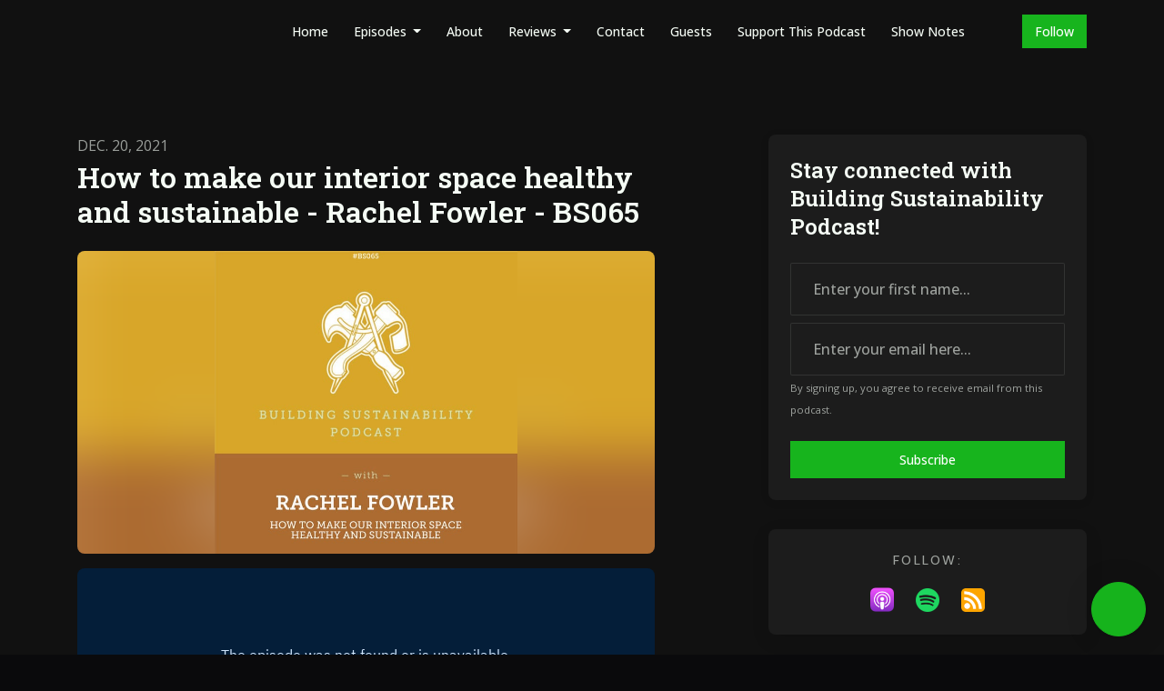

--- FILE ---
content_type: text/html; charset=utf-8
request_url: https://www.buildingsustainabilitypodcast.com/how-to-make-our-interior-space-healthy-and-sustainable-rachel-fowler-bs065/
body_size: 20715
content:


<!DOCTYPE html>
<html lang="en">
<head>

<link rel="preconnect" href="https://fonts.gstatic.com/" crossorigin="">
<link rel="preconnect" href="https://static.getpodpage.com/" crossorigin="">
<link rel="dns-prefetch" href="//fonts.googleapis.com">

<meta charset="utf-8">
<meta name="viewport" content="width=device-width, initial-scale=1.0, maximum-scale=5.0"/>
<meta http-equiv="Permissions-Policy" content="unload=*">
<title>How to make our interior space healthy and sustainable - Rachel …</title>
<meta property="og:type" content="website">
<meta property="og:title" content="How to make our interior space healthy and sustainable - Rachel …">
<meta name="twitter:title" content="How to make our interior space healthy and sustainable - Rachel …">
<meta name="description" content="Rachel Fowler is an interior designer who focusses on creating healthy and sustainable spaces. We discuss how to design healthy, what to watch out for and get into …">
<meta property="og:description" content="Rachel Fowler is an interior designer who focusses on creating healthy and sustainable spaces. We discuss how to design healthy, what to watch out for and get into …">
<meta name="twitter:description" content="Rachel Fowler is an interior designer who focusses on creating healthy and sustainable spaces. We discuss how to design healthy, what to watch out for and get into …">

<meta property="og:image" content="https://getpodpage.com/image_transform_gate_v3/Ju0JTpC1JEre5tWbAj2YPll-BOs5Ru_rhHKj7bbLvYA=/?image_url=https%3A%2F%2Fassets.pippa.io%2Fshows%2F65380f7fdf30c300121192bf%2F65380f85df30c300121194e8.jpg&tint_color=%2317B41D&text_color=%23ffffff&title=How+to+make+our+interior+space+healthy+and+sustainable+-+Rachel+%E2%80%A6">
<meta name="twitter:image:src" content="https://getpodpage.com/image_transform_gate_v3/Ju0JTpC1JEre5tWbAj2YPll-BOs5Ru_rhHKj7bbLvYA=/?image_url=https%3A%2F%2Fassets.pippa.io%2Fshows%2F65380f7fdf30c300121192bf%2F65380f85df30c300121194e8.jpg&tint_color=%2317B41D&text_color=%23ffffff&title=How+to+make+our+interior+space+healthy+and+sustainable+-+Rachel+%E2%80%A6">

<meta property="og:site_name" content="Building Sustainability Podcast">
<meta name="twitter:card" content="summary_large_image">
<meta property="og:url" content="https://www.buildingsustainabilitypodcast.com/how-to-make-our-interior-space-healthy-and-sustainable-rachel-fowler-bs065/">
<meta name="twitter:domain" content="https://www.buildingsustainabilitypodcast.com/how-to-make-our-interior-space-healthy-and-sustainable-rachel-fowler-bs065/">
<meta property="og:audio" content="https://sphinx.acast.com/p/open/s/65380f7fdf30c300121192bf/e/Buzzsprout-9727971/media.mp3">


<link rel="stylesheet" href="https://static.getpodpage.com/vendor/css/bootstrap.min.b287d0533328.css" type="text/css">
<script src="https://kit.fontawesome.com/d0a5b46879.js" crossorigin="anonymous"></script>


<link rel="preload" href="https://static.getpodpage.com/vendor/css/swiper.min.6af34d0737ad.css" as="style" onload="this.onload=null;this.rel='stylesheet'">
<noscript><link rel="stylesheet" href="https://static.getpodpage.com/vendor/css/swiper.min.6af34d0737ad.css" type="text/css"></noscript>
<link rel="preload" href="https://static.getpodpage.com/vendor/css/hamburgers.min.6041a3bc3a2a.css" as="style" onload="this.onload=null;this.rel='stylesheet'">
<noscript><link rel="stylesheet" href="https://static.getpodpage.com/vendor/css/hamburgers.min.6041a3bc3a2a.css" type="text/css"></noscript>
<link rel="alternate" type="application/rss+xml" title="Building Sustainability Podcast" href="https://access.acast.com/rss/65380f7fdf30c300121192bf/" />


  
  <link id="stylesheet" type="text/css" href="https://static.getpodpage.com/vendor/css/boomerang-dark.min.css" rel="stylesheet" media="screen">


    <link href="https://fonts.googleapis.com/css?family=DM+Sans:400,400i,500,500i,700,700i&display=swap" rel="stylesheet">
    <style type="text/css">
        body, .heading, .display, .section-title .section-title-inner, .btn, h1,h2,h3,h4,h5,h6 {
            font-family: 'DM Sans', sans-serif !important;
        }
    </style>


<link href="https://s3.us-west-1.amazonaws.com/redwood-labs/showpage/uploads/images/b4283526d7fa415f9a64faa9da1aa4ad.png" sizes="256x256" rel="icon" type="image/x-icon">
<link href="https://s3.us-west-1.amazonaws.com/redwood-labs/showpage/uploads/images/b4283526d7fa415f9a64faa9da1aa4ad.png" sizes="192x192" rel="icon" type="image/x-icon">
<link href="https://s3.us-west-1.amazonaws.com/redwood-labs/showpage/uploads/images/b4283526d7fa415f9a64faa9da1aa4ad.png" sizes="120x120" rel="icon" type="image/x-icon">
<link href="https://s3.us-west-1.amazonaws.com/redwood-labs/showpage/uploads/images/b4283526d7fa415f9a64faa9da1aa4ad.png" sizes="48x48" rel="icon" type="image/x-icon">
<link href="https://s3.us-west-1.amazonaws.com/redwood-labs/showpage/uploads/images/b4283526d7fa415f9a64faa9da1aa4ad.png" sizes="32x32" rel="icon" type="image/x-icon">
<link href="https://s3.us-west-1.amazonaws.com/redwood-labs/showpage/uploads/images/b4283526d7fa415f9a64faa9da1aa4ad.png" sizes="16x16" rel="icon" type="image/x-icon">


<link href="https://assets.pippa.io/shows/65380f7fdf30c300121192bf/show-cover.jpg" sizes="180x180" rel="apple-touch-icon">
<meta name="msapplication-TileColor" content="#17B41D">
<meta name="msapplication-TileImage" content="https://assets.pippa.io/shows/65380f7fdf30c300121192bf/show-cover.jpg">

<link rel="canonical" href="https://www.buildingsustainabilitypodcast.com/how-to-make-our-interior-space-healthy-and-sustainable-rachel-fowler-bs065/" />
<meta name="apple-itunes-app" content="app-id=1459369615">

  <style type="text/css">

  @media (min-width: 992px) {
    .navbar-aside .navbar .dropdown .dropdown-menu {
      top: -4rem !important;
    }
  }

  </style>







  
  <script>
    /*! loadCSS. [c]2017 Filament Group, Inc. MIT License */
    (function(w){"use strict";var loadCSS=function(href,before,media){var doc=w.document;var ss=doc.createElement("link");var ref;if(before){ref=before}else{var refs=(doc.body||doc.getElementsByTagName("head")[0]).childNodes;ref=refs[refs.length-1]}var sheets=doc.styleSheets;ss.rel="stylesheet";ss.href=href;ss.media="only x";function cb(){ss.media=media||"all"}if(ss.addEventListener){ss.addEventListener("load",cb)}ss.onloadcssdefined=cb;ref.parentNode.insertBefore(ss,before?ref:ref.nextSibling);return ss};if(typeof exports!=="undefined"){exports.loadCSS=loadCSS}else{w.loadCSS=loadCSS}}(typeof global!=="undefined"?global:this));
    /*! onloadCSS. [c]2017 Filament Group, Inc. MIT License */
    (function(w){if(typeof exports!=="undefined"){exports.onloadCSS=onloadCSS}else{w.onloadCSS=onloadCSS}function onloadCSS(ss,cb){var called;function onnewload(){if(!called&&ss){called=true;cb.call(ss)}}if(ss.addEventListener){ss.addEventListener("load",onnewload)}if(ss.attachEvent){ss.attachEvent("onload",onnewload)}if("isApplicationInstalled"in navigator&&"onloadcssdefined"in ss){ss.onloadcssdefined(onnewload)}}}(typeof global!=="undefined"?global:this));
  </script>

  
  
      <meta name='webgains-site-verification' content='uadrzo8w' />
  
  
  <link type="text/css" href="https://static.getpodpage.com/public/css/public_styles.7b0541008e6f.css" rel="stylesheet">
  <!-- Podcast Custom Design -->
<link rel="preconnect" href="https://fonts.gstatic.com">
<link rel="stylesheet" href="https://fonts.googleapis.com/css2?family=Roboto+Slab:wght@400;500;600;700;800&family=Open+Sans:wght@400;500;600;700;800&display=swap">

<style type="text/css">

    :root {
        --primary-color: #17B41D;--primary-light-color: rgba(23,180,29,0.1);--text-color: rgba(245,252,245,0.8);--inverse-color: #000000;--text-light-color: rgba(245,252,245,0.6);--heading-color: #f5fcf5;--bg-color: #111111;--bg-component-color: #1c1c1c;--bg-lightest-color: #111111;--border-color: rgba(245,252,245,0.1);--link-color: #17B41D;--btn-color: #17B41D;--btn-text-color: #FFFFFF;--badge-bg-color: rgba(245,252,245,0.1);--badge-text-color: #f5fcf5;--card-bg-color: #1c1c1c;--card-border-color: rgba(245,252,245,0.1);--announcement-bg-color: #17B41D;--announcement-text-color: #FFFFFF;--footer-bg-color: #16161a;--footer-header-color: #f5fcf5;--footer-text-color: rgba(245,252,245,0.8);--footer-link-color: #f5fcf5;--input-bg-color: #1c1c1c;--input-text-color: #f5fcf5;--input-placeholder-color: rgba(245,252,245,0.6);--input-border-color: rgba(245,252,245,0.1);--nav-bg-color: transparent;--nav-link-color: #f5fcf5;--nav-btn-bg-color: #17B41D;--nav-btn-text-color: #FFFFFF;--header-text-color: #f5fcf5;--header-bg-color: #16161a;--global-header-text-color: #f5fcf5;--global-header-bg-color: #111111;--mask-color: rgba(0,0,0,0.5);
    }

    body {
        display: flex;
        min-height: 100vh;
        flex-direction: column;
    }
    .body-wrap { flex: 1;}

    
    a {font-family: inherit !important;}
    
        

        
          .heading, .display,
          .show-page .navbar-brand,
          h1,h2,h3,h4,h5,h6 {
              font-family: "Roboto Slab" !important;
          }
        
        
          body, p, .navbar-nav .nav-link, .btn {
              font-family: "Open Sans" !important;
          }
        
     

    
    

    
    h1, .heading-1 {font-size: 40px !important; font-weight: 600 !important; }
    h2, .heading-2 {font-size: 32px !important; font-weight: 600 !important; }
    h3, .heading-3 { font-size: 24px !important; font-weight: 600 !important; }
    
      .heading, .heading>a, .display {font-weight: 600 !important;}
    
    

    .navbar-nav .nav-link,
    .navbar-nav .show .nav-link,
    #nav-cta .btn {
      font-size: 0.875rem !important;
      font-weight: 500 !important;
      text-transform: capitalize !important;
    }

    
    .c-primary {color: var(--primary-color) !important;}
    .c-text-light {color: var(--text-light-color) !important;}

    .form-control,
    .select2-container--bootstrap4 .select2-selection,
    .select2-container--bootstrap4 .select2-dropdown,
    .select2-dropdown .select2-search--dropdown,
    .select2-container--bootstrap4 .select2-selection--single .select2-selection__placeholder {
      color: var(--input-text-color) !important;
      background: var(--input-bg-color) !important;
      border-color: var(--border-color) !important;
    }
    .select2-container--bootstrap4 .select2-dropdown,
    .select2-dropdown .select2-search--dropdown {
      background: var(--bg-color) !important;
    }
    .select2-dropdown .select2-results__option--highlighted[aria-selected]{
      background: var(--input-bg-color) !important;
      color: var(--input-text-color) !important;
    }
    .form-control::placeholder, .select2-container--bootstrap4 .select2-selection::placeholder {color: var(--input-placeholder-color) !important;}

    body, p, .excerpt, .excerpt p {
      color: var(--text-color) !important;
    }

    .heading, .heading>a, .display, label, h1, h2, h3, h4, h5, h6 {
      color: var(--heading-color) !important;
    }

    a, a:hover,
    .link,
    .link:hover, .link--style-1:hover,
    .meta-category a, .meta-category a:hover,
    ul.categories>li>a, ul.categories>li>a:hover {
        color: var(--link-color) !important;
    }

    .heading:hover>a {
        color: var(--link-color) !important;
    }

    .dark-mode .dropdown-menu a,
    .dark-mode .dropdown-menu a:hover,
    .dark-mode .dropdown-menu .badge,
    .dark-mode .dropdown-menu .badge a:hover,
    .dark-mode .list-group-item,
    .dark-mode .list-group-item:hover {
        color: white !important;
    }
    .dark-mode .dropdown-header {
        background-color: #090A0B !important;
    }

    .page-header-section {
      background-color: var(--global-header-bg-color) !important;
    }
    .page-header-text {
      color: var(--global-header-text-color) !important;
    }

    .badge,
    .badge a {
        color: var(--primary-color) !important;
        background-color: var(--primary-light-color) !important;
        border-color: var(--primary-light-color) !important;
        border-radius: var(--border-radius) !important;
    }

    .tagcloud--style-1 a {
      background-color: var(--badge-bg-color) !important;
      color: var(--badge-text-color) !important;
    }
    .btn-base-1, .btn-base-1:active, .btn-base-1.active, .btn-base-1:focus, .btn-base-1:hover,
    .btn-base-1.btn-outline:active, .btn-base-1.btn-outline:focus, .btn-base-1.btn-outline:hover,
    .tagcloud--style-1 a:hover,
    .btn-back-to-top {
        background-color: var(--btn-color) !important;
        border-color: var(--btn-color) !important;
        color: var(--btn-text-color) !important;
    }
    .btn-base-1.btn-outline {
        color: var(--btn-color) !important;
        border-color: var(--btn-color) !important;
    }
    .btn-link, .btn-link:hover, .btn-link:active {
        color: var(--btn-color) !important;
    }
    .btn-secondary {
        background-color: var(--dark-color) !important;
        border-color: var(--dark-color) !important;
    }

    .pagination .page-link, .pagination .page-link:focus, .pagination .page-link:hover,
    .pagination .page-item:first-child .page-link,
    .pagination .page-item:last-child .page-link {
        margin-right: 10px !important;
        font-size: 14px !important;
        padding: 5px 10px !important;
        border-radius: 0px 0px 0px 0px !important;
        
    }
    .pagination>.active .page-link, .pagination>.active .page-link:focus, .pagination>.active .page-link:hover, .pagination>.active>span, .pagination>.active>span:focus, .pagination>.active>span:hover {
        background-color: var(--btn-color) !important;
        border-color: var(--btn-color) !important;
        color: var(--btn-text-color) !important;
    }
    .pagination .page-link.no-border {
      padding-left: 0 !important;
      padding-right: 0 !important;
    }


    .swiper-button-next, .swiper-button-prev {
        color: var(--primary-color) !important;
    }
    .swiper-button-next:not(.swiper-button--style-1),
    .swiper-button-prev:not(.swiper-button--style-1) {
        background-color: var(--primary-light-color) !important;
        border-color: var(--primary-light-color) !important;
    }
    #survey-form .form-control {
        padding: 30px 20px !important;
        font-size: 1.3em !important;
    }
    #survey-form textarea.form-control {
        padding: 10px 15px !important;
        font-size: 1.3em !important;
    }
    .survey-choice {
      cursor: pointer;
      color: var(--primary-color) !important;
      border: 1px solid var(--primary-color) !important;
      cursor: pointer;
      background-color: var(--primary-light-color) !important;
      font-weight: 500;
      border-radius: 4px;
      display: flex;
      justify-content: space-between;
      align-items: center;
    }
    .survey-choice:hover {
      opacity: 0.8;
    }
    .survey-choice.selected {
      border-width: 2px !important;
      font-weight: 800;
    }
    .survey-choice.selected i.fa-check {
      font-size: 16px;
      margin-left: 8px;
    }
    .progress { border-radius: 0px !important;  }
    .progress-bar {
      background-color: var(--primary-color) !important;
    }


    .bg-base-1,
    .navbar.bg-base-1 {
        background-color: var(--primary-color) !important;
    }
    .bg-light {
        background-color: var(--bg-component-color) !important;
    }

    .btn-base-1:active, .btn-base-1.active, .btn-base-1:focus, .btn-base-1:hover, .btn-base-1.btn-outline:active, .btn-base-1.btn-outline:focus, .btn-base-1.btn-outline:hover,
    .link--style-1:hover,
    .meta-category a:hover,
    .link--style-2:hover {
        opacity: .8;
    }
    .tabs--style-2 .nav-tabs .nav-link.active {
        border-color: var(--primary-color) !important;
    }
    .top-navbar {
      z-index: 105 !important;
    }
    .body-wrap,
    .top-navbar,
    .modal-content,
    #coming-soon-page .bg-light {
      background: var(--bg-color) !important;
    }
    .sct-color-1,
    .sct-color-2 {
      background: var(--bg-color) !important;
      border-color: var(--border-color) !important;
    }


    .announcement-banner {
      background-color: var(--announcement-bg-color) !important;
      color: var(--announcement-text-color) !important;
    }

    hr,
    .border-top,
    .border-bottom,
    ul.categories>li {
      border-color: var(--border-color) !important;
    }

    .email-signup .border-on-hover {
      border: solid 2px transparent;
      transition: border-color .5s ease;
    }

    /* Target the border-on-hover when any input inside .email-signup is focused */
    .email-signup input:focus ~ .border-on-hover,
    .email-signup input:focus-within ~ .border-on-hover,
    .email-signup .border-on-hover:has(input:focus) {
      border-color: var(--btn-color) !important;
    }

    
    .body-wrap,
    .sct-color-1,
    .navbar.bg-default,
    .top-navbar {
      background: var(--bg-color) !important;
      border-color: var(--bg-color) !important;
    }

    

    .navbar {
        background-color: var(--nav-bg-color) !important;
    }

    
    @media (max-width: 991px) {
      .navbar {
          background-color: var(--global-header-bg-color) !important;
      }
    }
    

    .navbar-nav .nav-link,
    .navbar-nav .show .nav-link,
    .show-page .navbar-brand {
      color: var(--nav-link-color) !important;
    }
    .hamburger-inner, .hamburger-inner:after, .hamburger-inner:before {
      background-color: var(--nav-link-color) !important;
    }

    /* Mobile, transparent */
    @media (max-width: 991.98px) {
      .navbar-transparent .navbar-nav .nav-link,
      .navbar-transparent .navbar-nav .show .nav-link,
      .show-page .navbar-transparent .navbar-brand {
        color: var(--text-color) !important;
      }

      .navbar-transparent .hamburger-inner,
      .navbar-transparent .hamburger-inner:after,
      .navbar-transparent .hamburger-inner:before {
        background-color: var(--text-color) !important;
      }
    }

    .navbar-nav .nav-link:focus,
    .navbar-nav .nav-link:hover,
    .navbar-nav .show .nav-link,
    .navbar-nav .show .nav-link:focus,
    .navbar-nav .show .nav-link:hover,
    .navbar-inverse .navbar-nav .nav-link:hover,
    .navbar .btn-base-1 {
      background-color: var(--nav-btn-bg-color) !important;
      border-color: var(--nav-btn-bg-color) !important;
      color: var(--nav-btn-text-color) !important;
      border-radius: 0px 0px 0px 0px !important;
    }
    #header-hero {
      background-color: var(--header-bg-color) !important;
    }
    

    #header-hero,
    #header-hero .heading,
    
    #header-hero p {
      color: var(--header-text-color) !important;
    }
    #header-hero #homepage-header-subheader,
    #header-hero #homepage-header-title a {
      color: inherit !important;
    }
    
    #header-hero.episode-header #c-text>div {
      background-color: var(--bg-color) !important;
      padding: 48px;
    }
    
    #header-hero.episode-header #header-content-wrapper {
      padding-bottom: 0 !important;
    }
    



    #footer.footer {
      background-color: var(--footer-bg-color) !important;
      color: var(--footer-text-color) !important;
    }
    #footer.footer p {
      color: var(--footer-text-color) !important;
    }
    #footer.footer .heading {
      color: var(--footer-header-color) !important;
    }
    #footer.footer a,
    #footer.footer .social-media>li>a>i {
      color: var(--footer-link-color) !important;
    }
    .footer .copy-links {
      opacity: .8;
    }

    .mask {background-color: var(--mask-color) !important;}


    .plyr_grid_container {
      color: var(--text-color) !important;
      background-color: var(--card-bg-color) !important;
      border-color: var(--border-color) !important;
    }


    

    
    .card {
      background-color: var(--card-bg-color) !important;
      border-color: var(--border-color) !important;
      overflow: hidden;
      border-radius: 8px 8px 8px 8px !important;
    }
    

    

    .card:not(.p-0) .card-body {
      padding: 24px 24px 24px 24px !important;
    }
    

    

    .rounded-card {
      border-radius: 8px 8px 8px 8px !important;
    }

    img:not(.podcast-logo):not(.player-icon):not(.player-logo):not(.player-badge):not(.rounded-circle):not(.navbar img):not(#footer img):not(.modal img):not(#header-hero-banner-image),
    img.rounded {
        border-radius: 8px 8px 8px 8px !important;
    }

    


    
    
    .btn {
      border-radius: 0px 0px 0px 0px !important;
    }
    

    @media (max-width: 991px) {
      .navbar-nav .nav-link {
          border-bottom: none !important;
      }
    }

    


    
      

      
    
      

      
    
      

      
    
      

      
    
      

      
    
      

      
    
      

      
    
      

      
    
      

      
    
      

      
    

    


    .navbar-brand img.podcast-logo {
      height: 50px !important;
    }
    .nav-bar-bg-filler {
      height: 44px !important;
    }
    @media (max-width: 991px) {
      .navbar-brand img.podcast-logo {
          height: auto !important;
          max-height: 40px;
          max-width: 100% !important;
      }
    }
    .ais-Highlight-highlighted, .ais-Snippet-highlighted {
      background-color: var(--primary-light-color) !important;
      color: inherit !important;
    }
    .ais-Hits-item, .ais-InfiniteHits-item {
      background-color: var(--card-bg-color) !important;
      border-color: var(--border-color) !important;
    }
    .hit-page-link {
      color: inherit !important;
    }
    .ais-SearchBox-form {
      background: inherit !important;
    }
    .ais-SearchBox-input {
      box-shadow: inherit !important;
      color: var(--input-text-color) !important;
      background: var(--input-bg-color) !important;
      border-color: var(--border-color) !important;
    }
    .ais-SearchBox-input::placeholder {color: var(--input-placeholder-color) !important;}

    /* supercast-plan */
    .bundle {
        background-color: var(--bg-component-color) !important;
    }

</style>

  
  



<!-- Google tag (gtag.js) -->

<script async src="https://www.googletagmanager.com/gtag/js?id=G-Y89K21FN5Q"></script>

<script>
  window.dataLayer = window.dataLayer || [];
  var slug = "building-sustainability";
  var pagePath = window.location.pathname + window.location.search; // Path + query params
  var customDomain = window.location.hostname !== "www.podpage.com" ? window.location.hostname : null; // Set customDomain only for non-podpage domains
  if (customDomain) { pagePath = "/" + slug + pagePath; }  // Add slug to pagePath if customDomain is set
  function gtag(){dataLayer.push(arguments);}
  gtag('js', new Date());
  gtag('config', 'G-Y89K21FN5Q', {
    'page_path': pagePath,
    ...(customDomain && { 'custom_domain': customDomain }), // Include customDomain only if it's set
    'website_slug': slug,
    'pid': 12837423498838
  });
  gtag('config', 'UA-86848829-3');
</script>



  
    
    

  

  


  
<link id="stylesheet" type="text/css" href="https://static.getpodpage.com/vendor/css/plyr.4c9bfb52edce.css" rel="preload" as="style" media="screen" onload="this.rel = 'stylesheet'">
<link id="stylesheet" type="text/css" href="https://static.getpodpage.com/public/css/plyr_media_player.aceb7600a7ef.css" rel="preload" as="style" media="screen" onload="this.rel = 'stylesheet'">

<script type="text/javascript" data-cookieconsent="ignore" src="https://static.getpodpage.com/public/js/plyr_media_player.33ccf7cb5528.js" defer></script>
<script type="text/javascript" data-cookieconsent="ignore" src="https://static.getpodpage.com/vendor/js/plyr.937aa0b508e5.js" id="plyr_js_script" async defer></script>
<script defer>
  // Initialize any pending plyr players when both scripts are loaded
  // createPlyrObj already handles initialization, but this ensures pending players load
  // when both scripts finish loading (in case createPlyrObj was called before Plyr was available)
  (function() {
    let checkCount = 0;
    const maxChecks = 100; // Stop after 10 seconds
    function checkPlyrReady() {
      if (typeof Plyr !== 'undefined' && typeof window.loadPlyrObj === 'function') {
        if (!window.plyrObj) {
          window.plyrObj = [];
        }
        window.loadPlyrObj();
      } else if (checkCount++ < maxChecks) {
        setTimeout(checkPlyrReady, 100);
      }
    }
    checkPlyrReady();
  })();
</script>
  
  


</head>
<body >




    

  



  




<div class="body-wrap show-page episode dark-mode ">

    


    


    
  

    
  


    <div id="st-container" class="st-container">
        <div class="st-pusher">
            <div class="st-content">
                <div class="st-content-inner">

                    
  



<div class="header">
    





    <!-- Navbar -->
    <nav class="navbar navbar-expand-lg navbar-transparent py-3">

        <div class="container navbar-container">

            




            <div class="d-inline-block ml-auto">
                <!-- Navbar toggler  -->
                <button id="page-hamburger-navbar-toggler" class="navbar-toggler hamburger hamburger-js hamburger--spring" type="button" data-toggle="collapse" data-target="#navbar_main" aria-controls="navbarsExampleDefault" aria-expanded="false" aria-label="Toggle navigation">
                    <span class="hamburger-box">
                        <span class="hamburger-inner"></span>
                    </span>
                </button>
            </div>

            <div class="collapse navbar-collapse align-items-center justify-content-end mw-100" id="navbar_main">
                





                




<ul class="navbar-nav align-items-center flex-wrap justify-content-end ml-lg-auto">

    

        <li class="nav-item   " id="nav-home">

            

                

                    <a href="/" class="nav-link">
                        Home
                    </a>

                
            
        </li>

    

        <li class="nav-item dropdown  " id="nav-episodes">

            

                

                    <a href="#" class="nav-link dropdown-toggle" data-toggle="dropdown" aria-haspopup="true" aria-expanded="false">
                       Episodes
                    </a>
                    <div class="dropdown-menu py-0 px-0 overflow--hidden" aria-labelledby="navbar_1_dropdown_2">
                        <div class="list-group rounded">

                            
                                

                                    <a href="/episodes/"  class="list-group-item list-group-item-action d-flex new_window align-items-center justify-content-between">

                                        

                                            All Episodes
                                            
                                                <span class="badge  text-sm badge-line strong badge-light badge-sm">141</span>
                                            

                                        
                                    </a>

                                

                            
                                

                                    <h6 class="dropdown-header strong">By Category</h6>

                                

                            
                                

                                    <a href="/categories/sustainability/"  class="list-group-item list-group-item-action d-flex new_window align-items-center justify-content-between">

                                        

                                            Planning
                                            
                                                <span class="badge  text-sm badge-line strong badge-light badge-sm">25</span>
                                            

                                        
                                    </a>

                                

                            
                                

                                    <a href="/categories/heritage/"  class="list-group-item list-group-item-action d-flex new_window align-items-center justify-content-between">

                                        

                                            Heritage
                                            
                                                <span class="badge  text-sm badge-line strong badge-light badge-sm">32</span>
                                            

                                        
                                    </a>

                                

                            
                                

                                    <a href="/categories/construction/"  class="list-group-item list-group-item-action d-flex new_window align-items-center justify-content-between">

                                        

                                            Builders
                                            
                                                <span class="badge  text-sm badge-line strong badge-light badge-sm">78</span>
                                            

                                        
                                    </a>

                                

                            
                                

                                    <a href="/categories/natural-building/"  class="list-group-item list-group-item-action d-flex new_window align-items-center justify-content-between">

                                        

                                            Natural Materials
                                            
                                                <span class="badge  text-sm badge-line strong badge-light badge-sm">99</span>
                                            

                                        
                                    </a>

                                

                            
                                

                                    <a href="/categories/craft/"  class="list-group-item list-group-item-action d-flex new_window align-items-center justify-content-between">

                                        

                                            Craft
                                            
                                                <span class="badge  text-sm badge-line strong badge-light badge-sm">38</span>
                                            

                                        
                                    </a>

                                

                            
                                

                                    <a href="/categories/education/"  class="list-group-item list-group-item-action d-flex new_window align-items-center justify-content-between">

                                        

                                            Self Sustainability
                                            
                                                <span class="badge  text-sm badge-line strong badge-light badge-sm">32</span>
                                            

                                        
                                    </a>

                                

                            
                                

                                    <a href="/categories/society-culture/"  class="list-group-item list-group-item-action d-flex new_window align-items-center justify-content-between">

                                        

                                            Permaculture
                                            
                                                <span class="badge  text-sm badge-line strong badge-light badge-sm">24</span>
                                            

                                        
                                    </a>

                                

                            
                                

                                    <a href="/categories/technology/"  class="list-group-item list-group-item-action d-flex new_window align-items-center justify-content-between">

                                        

                                            Tiny Homes
                                            
                                                <span class="badge  text-sm badge-line strong badge-light badge-sm">18</span>
                                            

                                        
                                    </a>

                                

                            
                                

                                    <a href="/categories/architecture/"  class="list-group-item list-group-item-action d-flex new_window align-items-center justify-content-between">

                                        

                                            Architecture
                                            
                                                <span class="badge  text-sm badge-line strong badge-light badge-sm">56</span>
                                            

                                        
                                    </a>

                                

                            
                                

                                    <a href="/categories/wood/"  class="list-group-item list-group-item-action d-flex new_window align-items-center justify-content-between">

                                        

                                            Wood
                                            
                                                <span class="badge  text-sm badge-line strong badge-light badge-sm">67</span>
                                            

                                        
                                    </a>

                                

                            
                                

                                    <a href="/categories/"  class="list-group-item list-group-item-action d-flex new_window align-items-center justify-content-between">

                                        

                                            See all categories →
                                            

                                        
                                    </a>

                                

                            
                                

                                    <h6 class="dropdown-header strong">By Season</h6>

                                

                            
                                

                                    <a href="/episodes/season/1/"  class="list-group-item list-group-item-action d-flex new_window align-items-center justify-content-between">

                                        

                                            Season 1
                                            
                                                <span class="badge  text-sm badge-line strong badge-light badge-sm">133</span>
                                            

                                        
                                    </a>

                                

                            

                        </div>
                    </div>

                
            
        </li>

    

        <li class="nav-item   " id="nav-about">

            

                

                    <a href="/about/" class="nav-link">
                        About
                    </a>

                
            
        </li>

    

        <li class="nav-item dropdown  " id="nav-reviews">

            

                

                    <a href="#" class="nav-link dropdown-toggle" data-toggle="dropdown" aria-haspopup="true" aria-expanded="false">
                       Reviews
                    </a>
                    <div class="dropdown-menu py-0 px-0 overflow--hidden" aria-labelledby="navbar_1_dropdown_4">
                        <div class="list-group rounded">

                            
                                

                                    <a href="/reviews/"  class="list-group-item list-group-item-action d-flex new_window align-items-center justify-content-between">

                                        

                                            All Reviews
                                            

                                        
                                    </a>

                                

                            
                                

                                    <a href="https://podcasts.apple.com/gb/podcast/id1459369615?mt=2&amp;ls=1" target="_blank" rel="noreferrer" class="list-group-item list-group-item-action d-flex new_window align-items-center justify-content-between">

                                        

                                            <div class="list-group-content">
                                                <div class="list-group-heading mb-1">
                                                    <img loading="lazy" src="https://static.getpodpage.com/public/images/players-light-v1/icons/applepodcasts-icon@2x.d8701eb5b99b.png" alt="Rate on Apple Podcasts podcast player icon" width="20" height="20" class="mr-1">
                                                    Rate on Apple Podcasts
                                                </div>
                                            </div>

                                        
                                    </a>

                                

                            
                                

                                    <a href="https://open.spotify.com/show/6x3RQozYYR3do2Alcbe4TN" target="_blank" rel="noreferrer" class="list-group-item list-group-item-action d-flex new_window align-items-center justify-content-between">

                                        

                                            <div class="list-group-content">
                                                <div class="list-group-heading mb-1">
                                                    <img loading="lazy" src="https://static.getpodpage.com/public/images/players-light-v1/icons/spotify-icon@2x.d6a55c3ea35a.png" alt="Rate on Spotify podcast player icon" width="20" height="20" class="mr-1">
                                                    Rate on Spotify
                                                </div>
                                            </div>

                                        
                                    </a>

                                

                            

                        </div>
                    </div>

                
            
        </li>

    

        <li class="nav-item   " id="nav-contact">

            

                

                    <a href="/contact/" class="nav-link">
                        Contact
                    </a>

                
            
        </li>

    

        <li class="nav-item   " id="nav-guests">

            

                

                    <a href="/guests/" class="nav-link">
                        Guests
                    </a>

                
            
        </li>

    

        <li class="nav-item   " id="nav-donate">

            

                

                    <a href="/support/" class="nav-link">
                        Support This Podcast
                    </a>

                
            
        </li>

    

        <li class="nav-item   " id="nav-blog">

            

                

                    <a href="/blog/" class="nav-link">
                        Show Notes
                    </a>

                
            
        </li>

    

        <li class="nav-item dropdown  d-block d-lg-none" id="nav-follow">

            

                

                    <a href="#" class="nav-link dropdown-toggle" data-toggle="dropdown" aria-haspopup="true" aria-expanded="false">
                       Follow
                    </a>
                    <div class="dropdown-menu py-0 px-0 overflow--hidden" aria-labelledby="navbar_1_dropdown_9">
                        <div class="list-group rounded">

                            
                                

                                    <a href="https://podcasts.apple.com/gb/podcast/id1459369615?mt=2&amp;ls=1"  class="list-group-item list-group-item-action d-flex new_window align-items-center justify-content-between">

                                        

                                            <div class="list-group-content">
                                                <div class="list-group-heading mb-1">
                                                    <img loading="lazy" src="https://static.getpodpage.com/public/images/players-light-v1/icons/applepodcasts-icon@2x.d8701eb5b99b.png" alt="Apple Podcasts podcast player icon" width="20" height="20" class="mr-1">
                                                    Apple Podcasts
                                                </div>
                                            </div>

                                        
                                    </a>

                                

                            
                                

                                    <a href="https://open.spotify.com/show/6x3RQozYYR3do2Alcbe4TN"  class="list-group-item list-group-item-action d-flex new_window align-items-center justify-content-between">

                                        

                                            <div class="list-group-content">
                                                <div class="list-group-heading mb-1">
                                                    <img loading="lazy" src="https://static.getpodpage.com/public/images/players-light-v1/icons/spotify-icon@2x.d6a55c3ea35a.png" alt="Spotify podcast player icon" width="20" height="20" class="mr-1">
                                                    Spotify
                                                </div>
                                            </div>

                                        
                                    </a>

                                

                            
                                

                                    <a href="https://feeds.buzzsprout.com/277106.rss"  class="list-group-item list-group-item-action d-flex new_window align-items-center justify-content-between">

                                        

                                            <div class="list-group-content">
                                                <div class="list-group-heading mb-1">
                                                    <img loading="lazy" src="https://static.getpodpage.com/public/images/players-light-v1/icons/rss-icon@2x.106f007438c6.png" alt="RSS Feed podcast player icon" width="20" height="20" class="mr-1">
                                                    RSS Feed
                                                </div>
                                            </div>

                                        
                                    </a>

                                

                            

                        </div>
                    </div>

                
            
        </li>

    

    
        





    <link rel="stylesheet" href="https://static.getpodpage.com/public/css/native_search.60f53d2a4ed7.css" />
        <script src="https://static.getpodpage.com/public/js/native_search.13ead6c03472.js" onerror="console.error('Failed to load native search script');"></script>

        <li class="nav-item" id="nav-search">
            <a id="native-search-button" href="#" class="nav-link nav-link-icon" data-toggle="modal" data-target="#nativeSearchModal" alt="button for searching the website" aria-label="Click to search entire website">
                <i class="fas fa-fw fa-search mr-0"></i>
                <span class="d-lg-none">Search</span>
            </a>
        </li>

        <script>
            document.addEventListener("DOMContentLoaded", function () {
                const pathName = window.location.pathname;
                let searchInstance = null;
                const searchLabel = "Search";

                // Remove any modal backdrop that Bootstrap might create
                $("#nativeSearchModal").on("show.bs.modal", function () {
                    $(".modal-backdrop").remove();
                });

                $("#native-search-button").on("click", function (e) {
                    e.preventDefault();

                    // Check if nativeSearch is available
                    if (typeof window.nativeSearch !== 'function' || typeof window.nativeSearchWidgets !== 'object') {
                        console.error('Native search functionality is not available. The search script may have failed to load.');
                        // Show user-friendly error message in the modal
                        const modalBody = document.querySelector("#nativeSearchModal .modal-body");
                        if (modalBody) {
                            modalBody.innerHTML = '<div class="alert alert-danger" role="alert">' +
                                'Search functionality is temporarily unavailable. Please try refreshing the page.' +
                                '</div>';
                        }
                        return;
                    }

                    const urlParams = new URLSearchParams(window.location.search);
                    let searchQuery = "";
                    const modelType = $(this).attr('data-model') || null;  // Get model type from button
                    const modelPlaceholder = modelType ? `${searchLabel} ${modelType}` : searchLabel;

                    // Check if the URL path ends with '/search' and 'q' parameter exists
                    if (pathName.endsWith('/search/') && urlParams.has('q')) {
                        searchQuery = urlParams.get('q');
                    }

                    // Initialize search if not already done (or if model type changed)
                    // Also reinitialize if switching from filtered to global search (modelType becomes null)
                    var modelTypeChanged = modelType !== window.nativeSearchModelType;
                    if (!searchInstance || modelTypeChanged) {
                        try {
                            searchInstance = window.nativeSearch({
                                searchUrl: '/api/12837423498838/search/',
                                hitsPerPage: 8,
                                modelType: modelType
                            });

                            searchInstance.addWidgets([
                                window.nativeSearchWidgets.searchBox({
                                    container: "#native-searchbox",
                                    placeholder: modelPlaceholder,
                                }),
                                window.nativeSearchWidgets.hits({
                                    container: "#native-hits",
                                }),
                                window.nativeSearchWidgets.pagination({
                                    container: "#native-pagination",
                                }),
                            ]);

                            searchInstance.start();
                            window.nativeSearchInstance = searchInstance;
                            window.nativeSearchModelType = modelType;  // Store current model type
                        } catch (error) {
                            console.error('Error initializing native search:', error);
                            const modalBody = document.querySelector("#nativeSearchModal .modal-body");
                            if (modalBody) {
                                modalBody.innerHTML = '<div class="alert alert-danger" role="alert">' +
                                    'An error occurred while initializing search. Please try refreshing the page.' +
                                    '</div>';
                            }
                            return;
                        }
                    }

                    // Set initial query if provided (after a small delay to ensure modal is open)
                    if (searchQuery) {
                        setTimeout(function() {
                            const searchInput = document.querySelector("#native-searchbox .native-search-input");
                            if (searchInput) {
                                searchInput.value = searchQuery;
                                searchInstance.setQuery(searchQuery);
                            }
                        }, 100);
                    }
                });

                $("#nativeSearchModal").on("shown.bs.modal", function () {
                    const searchInput = document.querySelector("#native-searchbox .native-search-input");
                    if (searchInput) {
                        searchInput.focus();
                    }
                });
                
                // Clear data-model when modal closes so next click uses global search
                $("#nativeSearchModal").on("hidden.bs.modal", function () {
                    $("#native-search-button").removeAttr('data-model');
                });

            });
        </script>



    

</ul>


            </div>
            





    

        <div class="dropdown d-none d-lg-inline-block ml-3" id="nav-cta">
            <button class="btn btn-base-1" type="button" id="dropdownMenuButton" data-toggle="dropdown" aria-haspopup="true" aria-expanded="false">
                Follow
            </button>

            <div class="dropdown-menu dropdown-menu-right dropdown-menu-inverse" aria-labelledby="dropdownMenuButton">
                
                    <a class="dropdown-item" href="https://podcasts.apple.com/gb/podcast/id1459369615?mt=2&amp;ls=1" target="_blank" rel="noreferrer">
                        
                            <img loading="lazy" src="https://static.getpodpage.com/public/images/players-light-v1/icons/applepodcasts-icon@2x.d8701eb5b99b.png" alt="Apple Podcasts podcast player icon" width="20" height="20" class="mr-2">
                        
                        Apple Podcasts
                    </a>
                
                    <a class="dropdown-item" href="https://open.spotify.com/show/6x3RQozYYR3do2Alcbe4TN" target="_blank" rel="noreferrer">
                        
                            <img loading="lazy" src="https://static.getpodpage.com/public/images/players-light-v1/icons/spotify-icon@2x.d6a55c3ea35a.png" alt="Spotify podcast player icon" width="20" height="20" class="mr-2">
                        
                        Spotify
                    </a>
                
                    <a class="dropdown-item" href="https://feeds.buzzsprout.com/277106.rss" target="_blank" rel="noreferrer">
                        
                            <img loading="lazy" src="https://static.getpodpage.com/public/images/players-light-v1/icons/rss-icon@2x.106f007438c6.png" alt="RSS Feed podcast player icon" width="20" height="20" class="mr-2">
                        
                        RSS Feed
                    </a>
                
            </div>
        </div>

    



        </div>
    </nav>
    
    
    
        



<div class="modal" id="nativeSearchModal" tabindex="-1" role="dialog" aria-labelledby="nativeSearchModalTitle" aria-hidden="true" data-backdrop="false">
    <div class="modal-dialog modal-lg" role="document">
        <div class="modal-content">
            <div class="modal-header">
                <h5 class="modal-title text-center" id="nativeSearchModalTitle">
                    Search
                </h5>
                <button type="button" class="close" data-dismiss="modal" aria-label="Close">
                    <span aria-hidden="true"><i class="fas fa-times "></i></span>
                </button>
            </div>
            <div class="modal-body">
                <div class="native-search-container">
                    <div class="search-panel">
                        <div id="native-searchbox" class="my-3"></div>
                        <div id="native-hits"></div>
                        <div id="native-pagination" class="mt-4"></div>
                    </div>
                </div>
            </div>
        </div>
    </div>
</div>

    
</div>


  

                    <div id="page-content">
                      

    


    


    


    <div class="d-none d-lg-block py-3 page-header-section"><div class="nav-bar-bg-filler my-1"></div></div>







    <section class="slice sct-color-1 episode-page">
        <div class="container">
            <div class="row justify-content-center">
                
                    <div class="col-lg-7">
                        
<div class="post-content mb-5  ">

    
        <div class="text-uppercase c-text-light strong-300 mb-1 content-publish-date">
            Dec. 20, 2021
        </div>

        <h1 class="heading heading-2 strong-400 text-normal mb-4">
            How to make our interior space healthy and sustainable - Rachel Fowler - BS065
        </h1>
    

    
        <div class="sharethis-inline-share-buttons mb-4"></div>
    

    
        <img src="https://getpodpage.com/image_transform_gate_v3/fk9GSDggFLK3901_4DpM-NWCNB5lItg4HNkux8_cHRQ=/?image_url=https%3A%2F%2Fassets.pippa.io%2Fshows%2F65380f7fdf30c300121192bf%2F65380f85df30c300121194e8.jpg&w=1200&h=630&fill=blur" alt="How to make our interior space healthy and sustainable - Rachel Fowler - BS065" title="How to make our interior space healthy and sustainable - Rachel Fowler - BS065" class="lazyload w-100 rounded" sizes="(min-width: 991px) 665px, (min-width: 575px) 720px, 90vw">
    

    
    
        







    <div class="post-content-body mt-3" id="play">
        <div class="iframeContainer" data-class="w-100" data-frameborder="0" data-height="190px" data-src="https://embed.acast.com/65380f7fdf30c300121192bf/Buzzsprout-9727971" data-title="episode media player"></div>
    </div>




<div class="post-content-body mt-3 content-player-badges">
    <div class="d-none d-sm-block">
        
            

<div class="row justify-content-center">
    
        <div class="col-4 pb-3">
            <a href="https://podcasts.apple.com/gb/podcast/id1459369615?mt=2&amp;ls=1" target="_blank" rel="noreferrer" class="mb-3 "
            onclick="gtag('event', 'Player Link Click', {'event_category': 'Apple Podcasts', 'event_label': 'Building Sustainability Podcast - How to make our interior space healthy and sustainable - Rachel Fowler - BS065',});" >
                <img loading="lazy" src="https://images-cf.getpodpage.com/cdn-cgi/image/quality=70,fit=contain,width=300/https://static.getpodpage.com/public/images/players-dark-v1/badges/applepodcasts-badge.57c73b7f2f2b.png" alt="Apple Podcasts podcast player badge" class="player-badge" loading="lazy" width="100%">
            </a>
        </div>
    
        <div class="col-4 pb-3">
            <a href="https://open.spotify.com/show/6x3RQozYYR3do2Alcbe4TN" target="_blank" rel="noreferrer" class="mb-3 "
            onclick="gtag('event', 'Player Link Click', {'event_category': 'Spotify', 'event_label': 'Building Sustainability Podcast - How to make our interior space healthy and sustainable - Rachel Fowler - BS065',});" >
                <img loading="lazy" src="https://images-cf.getpodpage.com/cdn-cgi/image/quality=70,fit=contain,width=300/https://static.getpodpage.com/public/images/players-dark-v1/badges/spotify-badge.a0f66eca4b91.png" alt="Spotify podcast player badge" class="player-badge" loading="lazy" width="100%">
            </a>
        </div>
    
        <div class="col-4 pb-3">
            <a href="https://feeds.buzzsprout.com/277106.rss" target="_blank" rel="noreferrer" class="mb-3 copy-to-clipboard"
            onclick="gtag('event', 'Player Link Click', {'event_category': 'RSS Feed', 'event_label': 'Building Sustainability Podcast - How to make our interior space healthy and sustainable - Rachel Fowler - BS065',});" >
                <img loading="lazy" src="https://images-cf.getpodpage.com/cdn-cgi/image/quality=70,fit=contain,width=300/https://static.getpodpage.com/public/images/players-dark-v1/badges/rss-badge.7a9b5a75873b.png" alt="RSS Feed podcast player badge" class="player-badge" loading="lazy" width="100%">
            </a>
        </div>
    
</div>

        
    </div>
    <div class="d-sm-none">
        

<div class="row justify-content-center my-3 mt-4" id="player-icons">
    <div class="col-12">
        
            <a href="https://podcasts.apple.com/gb/podcast/id1459369615?mt=2&amp;ls=1" target="_blank" rel="noreferrer" class="mb-2 mr-2 d-inline-block"
            onclick="gtag('event', 'Player Link Click', {'event_category': 'Apple Podcasts', 'event_label': 'Building Sustainability Podcast - How to make our interior space healthy and sustainable - Rachel Fowler - BS065',});">
                <img loading="lazy" data-src="https://images-cf.getpodpage.com/cdn-cgi/image/quality=70,fit=contain,width=100/https://static.getpodpage.com/public/images/players-dark-v1/icons/applepodcasts-icon@2x.d8701eb5b99b.png" class="lazyload player-icon" alt="Apple Podcasts podcast player icon" style="width: 40px; aspect-ratio: 1 / 1;">
            </a>
        
            <a href="https://open.spotify.com/show/6x3RQozYYR3do2Alcbe4TN" target="_blank" rel="noreferrer" class="mb-2 mr-2 d-inline-block"
            onclick="gtag('event', 'Player Link Click', {'event_category': 'Spotify', 'event_label': 'Building Sustainability Podcast - How to make our interior space healthy and sustainable - Rachel Fowler - BS065',});">
                <img loading="lazy" data-src="https://images-cf.getpodpage.com/cdn-cgi/image/quality=70,fit=contain,width=100/https://static.getpodpage.com/public/images/players-dark-v1/icons/spotify-icon@2x.d6a55c3ea35a.png" class="lazyload player-icon" alt="Spotify podcast player icon" style="width: 40px; aspect-ratio: 1 / 1;">
            </a>
        
            <a href="https://feeds.buzzsprout.com/277106.rss" target="_blank" rel="noreferrer" class="mb-2 mr-2 d-inline-block"
            onclick="gtag('event', 'Player Link Click', {'event_category': 'RSS Feed', 'event_label': 'Building Sustainability Podcast - How to make our interior space healthy and sustainable - Rachel Fowler - BS065',});">
                <img loading="lazy" data-src="https://images-cf.getpodpage.com/cdn-cgi/image/quality=70,fit=contain,width=100/https://static.getpodpage.com/public/images/players-dark-v1/icons/rss-icon@2x.106f007438c6.png" class="lazyload player-icon" alt="RSS Feed podcast player icon" style="width: 40px; aspect-ratio: 1 / 1;">
            </a>
        
    </div>
</div>

    </div>
</div>


    <div class="tagcloud tagcloud--style-1 clearfix mt-3">
        
            <a href="/episodes/season/1/"><span>Season 1</span></a>
        
        
    </div>


<div class="tabs tabs--style-2" role="tabpanel">

    
    <ul class="nav nav-tabs" role="tablist">
        <li class="nav-item mr-4" role="presentation">
            <a href="#show-notes" aria-controls="show-notes" role="tab" data-toggle="tab" class="nav-link active text-center pb-2">
                Show Notes
            </a>
        </li>
        
        
        
        
            <li class="nav-item d-none d-sm-inline-block" role="presentation">
                <a href="#comments" aria-controls="comments" class="nav-link text-center pb-2">
                    Leave a Comment
                </a>
            </li>
        

    </ul>
    

    <div class="tab-content">
        <div role="tabpanel" class="tab-pane active" id="show-notes">


                <div class="post-content-body">
                    <html><body><p>Rachel Fowler is an interior designer who focusses on creating healthy and sustainable spaces. We discuss how to design healthy, what to watch out for and get into the healthy products and finishes you could be choosing in your own project.  <br/>Her company website - <a href="https://rachelfowlerinteriors.com/">https://rachelfowlerinteriors.com/</a><br/>Her book - My happy place - <a href="https://blackwells.co.uk/bookshop/product/My-Happy-Place-by-Rachel-Fowler-author/9781788602983">https://blackwells.co.uk/bookshop/product/My-Happy-Place-by-Rachel-Fowler-author/9781788602983</a><br/><br/>Episode Links<br/><br/></p><ul><li>Enki Magazine - <a href="https://enkimagazine.com">https://enkimagazine.com</a></li><li>Declare - <a href="https://declare.living-future.org/">https://declare.living-future.org/</a></li><li>Cradle to cradle - <a href="https://www.c2ccertified.org/get-certified/product-certification">https://www.c2ccertified.org/get-certified/product-certification</a></li><li>Blue angel -<a href="https://www.blauer-engel.de/en"> https://www.blauer-engel.de/en</a></li><li>GOT certified cotton - <a href="https://global-standard.org/">https://global-standard.org/</a></li><li>Healthy Materials Lab New York - <a href="https://healthymaterialslab.org/">https://healthymaterialslab.org/</a></li><li>Ellen Mccarthur Foundation -<a href="https://ellenmacarthurfoundation.org/"> https://ellenmacarthurfoundation.org/</a></li><li>Red list - Living Building Challenge - <a href="https://living-future.org/declare/declare-about/red-list/">https://living-future.org/declare/declare-about/red-list/</a></li><li>Pinatex (leather alternative) - <a href="https://www.ananas-anam.com/">https://www.ananas-anam.com/</a></li><li>Biohm insulation - <a href="https://www.biohm.co.uk/mycelium">https://www.biohm.co.uk/mycelium</a></li><li>Mogu flooring mycelium - <a href="https://mogu.bio/">https://mogu.bio/</a></li><li>Mushlume mycelium lampshades - <a href="https://danielletrofe.com/shop">https://danielletrofe.com/shop</a></li><li>Building Biology - <a href="https://buildingbiology.com/">https://buildingbiology.com/</a></li><li>Earth Floors - <a href="http://earthfloors.co.uk/">http://earthfloors.co.uk/</a></li><li>Natural floors bristol - <a href="http://www.naturalbornflooring.com/naturals/">http://www.naturalbornflooring.com/naturals/</a></li><li>Edward Bulmers paint - <a href="https://www.edwardbulmerpaint.co.uk/">https://www.edwardbulmerpaint.co.uk/</a></li><li>Earthborn Clay Paint - <a href="https://earthbornpaints.co.uk/product/claypaint/">https://earthbornpaints.co.uk/product/claypaint/</a></li><li>Graphenstone - <a href="https://graphenstone.co.uk/">https://graphenstone.co.uk/</a></li><li>AURO wax/oil - <a href="https://www.auro.de/en/products/wooden-floors/waxes/">https://www.auro.de/en/products/wooden-floors/waxes/</a></li><li>Orbital Shower - <a href="https://orbital-systems.com/">https://orbital-systems.com/</a></li></ul><strong><a href="https://www.themickandpatshow.com/" target="_blank">The Mick &amp; Pat Show</a></strong><br/>Join us for informal conversations surrounding beer, film, politics and philosophy.<br/><p>Listen on: <a href="https://podcasts.apple.com/podcast/id1655934270" target="_blank">Apple Podcasts</a>   <a href="https://open.spotify.com/show/4bz32UWip1mTrtr1GjWxT9" target="_blank">Spotify</a></p><a href="https://www.patreon.com/buildingsustainability" rel="payment">Support the show</a><p><b>Connect with me:</b><br/>IG - <a href="https://www.instagram.com/jeffreythenaturalbuilder/">@jeffreythenaturalbuilder</a><br/>Twitter - <a href="https://twitter.com/JNaturalBuilder">@JNaturalBuilder</a><br/>Facebook - <a href="https://www.facebook.com/JeffreytheNaturalBuilder">Jeffreythenaturalbuilder</a><br/>LinkedIn - <a href="https://www.linkedin.com/in/jeffreythenaturalbuilder/">Jeffreythenaturalbuilder</a><br/>Support this podcast - <a href="https://www.patreon.com/buildingsustainability">https://www.patreon.com/buildingsustainability</a></p> <a href="https://open.acast.com/public/patreon/fanSubscribe/4575043" rel="noopener noreferrer" target="_blank">Support the show and get bonus content on Patreon</a><br/><hr/><p> Hosted on Acast. See <a href="https://acast.com/privacy" rel="noopener noreferrer" target="_blank">acast.com/privacy</a> for more information.</p></body></html>
                    
                </div>


        </div>
        <div role="tabpanel" class="tab-pane " id="chapters">
                
        </div>
        <div role="tabpanel" class="tab-pane " id="transcript">
            
        </div>
    </div>
</div>













    

    


    <div class="post-content-body border-top mt-4 pt-4 pb-1" id="comments">
        <div id="fb-root"></div>
        <script type="text/javascript" async defer crossorigin="anonymous" src="https://connect.facebook.net/en_US/sdk.js#xfbml=1&version=v12.0" nonce="QONUokBO"></script>

        <div style="background: rgba(255,255,255,.8);" class="fb-comments rounded p-2 mt-3" data-href="https://www.buildingsustainabilitypodcast.com/how-to-make-our-interior-space-healthy-and-sustainable-rachel-fowler-bs065/" data-numposts="5" data-width="100%" data-lazy="true"></div>
    </div>





</div>

                    </div>
                    
                        

    



    <div class="col-lg-4 ml-auto">
        <div class="sidebar" id="sidebar">

            
                
                    



                
            
                
                    


    
        <div class="card z-depth-1-top no-border mb-4 p-0 mb-4 email-signup card-inverse" id="email-collect">
            
            <div class="card-body">
                <div class="mb-4">
                    <div class="heading heading-3 strong-400">Stay connected with Building Sustainability Podcast!</div>
                    
                </div>
                <div class="email-confirm p-3 border rounded c-text-light" style="display:none;">
                    Email has been submitted.
                </div>
                <form class="form" name="subscribeForm" id="subscribeFormSidebar" data-podcast-id="12837423498838" data-subscribe-url="/api/subscribe/">
                    <input type="hidden" name="csrfmiddlewaretoken" value="FFRmGiCcYlBv5YZTlf8umrmZlsOdtQKUp6oKt7LYJuiA0dnKQUPolYudugWHVRLr">
                    <div class="row justify-content-center">
                        <div class="col-12">
                            <input name="first_name" class="form-control input-lg  mb-2" aria-label="first name input box" id='subscribeNameSidebarInput' type="text" placeholder="Enter your first name...">
                        </div>
                        <div class="col-12">
                            <input name="email" class="form-control input-lg" aria-label="email address input box" id='subscribeSidebarInput' type="email" placeholder="Enter your email here..." required>
                        </div>
                    </div>
                    <small class="c-text-light">By signing up, you agree to receive email from this podcast.</small>

                    <div class="g-recaptcha d-flex justify-content-center mt-2" data-sitekey="6Lfla-kUAAAAAJHXNZfz7Bexw9vNZgDlv1DPnDVx"></div>

                    <div class="invalid-feedback" id="subscribeSidebarInputFeedback"></div>
                    <div class="invalid-feedback d-none" id="recaptchaSidebarFeedback">
                        Please complete the reCAPTCHA verification
                    </div>

                    <div><button type="submit" aria-label="Subscribe" class="btn btn-styled btn-base-1 btn-block mt-3" id='subscribeSidebarBtn'>Subscribe</button></div>
                </form>
            </div>
        </div>
    



                
            
                
                    



<div class="sidebar-object mb-4 py-2">

    
        <div class="card z-depth-2-top" id="listen-on-badges">
            <div class="card-body">

                <div class="section-title section-title--style-1 text-center">
                    <h3 class="section-title-inner heading-sm strong-500 text-uppercase c-text-light" style="letter-spacing: 2.52px;">
                        Follow:
                    </h3>
                </div>

                <div class="row mx-0 justify-content-center" id="player-icons">
                    
                        <div class="col-2 px-2">
                            <a href="https://podcasts.apple.com/gb/podcast/id1459369615?mt=2&amp;ls=1" target="_blank" rel="noreferrer"
                            onclick="gtag('event', 'Player Link Click', {'event_category': 'Apple Podcasts', 'event_label': 'Building Sustainability Podcast - How to make our interior space healthy and sustainable - Rachel Fowler - BS065',});">
                                <img loading="lazy" src="https://images-cf.getpodpage.com/cdn-cgi/image/quality=70,fit=contain,width=100/https://static.getpodpage.com/public/images/players-dark-v1/icons/applepodcasts-icon@2x.d8701eb5b99b.png" alt="Apple Podcasts podcast player icon" class="w-100 px-1 player-icon">
                            </a>
                        </div>
                    
                        <div class="col-2 px-2">
                            <a href="https://open.spotify.com/show/6x3RQozYYR3do2Alcbe4TN" target="_blank" rel="noreferrer"
                            onclick="gtag('event', 'Player Link Click', {'event_category': 'Spotify', 'event_label': 'Building Sustainability Podcast - How to make our interior space healthy and sustainable - Rachel Fowler - BS065',});">
                                <img loading="lazy" src="https://images-cf.getpodpage.com/cdn-cgi/image/quality=70,fit=contain,width=100/https://static.getpodpage.com/public/images/players-dark-v1/icons/spotify-icon@2x.d6a55c3ea35a.png" alt="Spotify podcast player icon" class="w-100 px-1 player-icon">
                            </a>
                        </div>
                    
                        <div class="col-2 px-2">
                            <a href="https://feeds.buzzsprout.com/277106.rss" target="_blank" rel="noreferrer"
                            onclick="gtag('event', 'Player Link Click', {'event_category': 'RSS Feed', 'event_label': 'Building Sustainability Podcast - How to make our interior space healthy and sustainable - Rachel Fowler - BS065',});">
                                <img loading="lazy" src="https://images-cf.getpodpage.com/cdn-cgi/image/quality=70,fit=contain,width=100/https://static.getpodpage.com/public/images/players-dark-v1/icons/rss-icon@2x.106f007438c6.png" alt="RSS Feed podcast player icon" class="w-100 px-1 player-icon">
                            </a>
                        </div>
                    
                </div>
            </div>
        </div>
    
</div>



                
            
                
                    


    <div class="sidebar-object mb-2 pb-2" id="categories">
        <div class="">

            <div class="section-title section-title--style-1 mb-0">
                <h3 class="section-title-inner heading-sm strong-600 text-uppercase">
                    Featured Episodes
                </h3>
            </div>

            <ul class="categories list-border--dotted">
                
                    <li>
                        <a href="/how-to-design-the-natural-home-of-your-dreams-sigi-koko-bs070/">How to design the natural home of your dreams - Sigi Koko - BS070</a>
                    </li>
                
                    <li>
                        <a href="/treating-damp-with-lime-plaster-ben-kerslake-bs042/">Solving damp problems with lime - Ben Kerslake - BS042</a>
                    </li>
                
                    <li>
                        <a href="/how-buildings-are-going-to-save-the-world-chris-magwood-bs044/">How Buildings can Save the World - Chris Magwood - BS044</a>
                    </li>
                
                    <li>
                        <a href="/prefabricated-straw-panels-magic-mud-bee-rowan/">Prefabricated straw panels &amp; magic mud - Bee Rowan - BS007</a>
                    </li>
                
                    <li>
                        <a href="/sand-stories-the-sustainability-of-sand-kiran-pereira/">Sand Stories - The sustainability of sand - Kiran Pereira - BS035</a>
                    </li>
                
                    <li>
                        <a href="/mud-the-ultimate-building-material-becky-little/">Mud, the ultimate building material - Becky Little - BS018</a>
                    </li>
                
            </ul>
        </div>
    </div>


                
            
                
                    


                
            
                
                    



                
            
                
                    



<div class="sidebar-object mb-2 pb-2" id="categories">
    <div class="">
        <div class="section-title section-title--style-1 mb-0">
            <h3 class="section-title-inner heading-sm strong-600 text-uppercase">
                Recent Episodes
            </h3>
        </div>

        <ul class="categories list-border--dotted">
            
                
                    <li>
                        <a href="/saving-swifts-a-brick-for-the-birds-hannah-bourne-taylor-bs133/">Saving Swifts: A Brick for the Birds - Hannah Bourne-Taylor - BS133</a>
                    </li>
                
            
                
                    <li>
                        <a href="/circular-modular-hemp-construction-chloe-donovan-bs132/">Circular, Modular, Hemp Construction - Chloe Donovan - BS132</a>
                    </li>
                
            
                
                    <li>
                        <a href="/from-constraints-to-creativity-the-art-of-sustainable-renovations-sigi-koko-bs131/">From Constraints to Creativity:  The Art of Sustainable Renovations - Sigi Koko - BS131</a>
                    </li>
                
            
                
                    <li>
                        <a href="/retrofit-naturally-with-sigi-koko-bs130/">Retrofit Naturally with Sigi Koko - BS130</a>
                    </li>
                
            
                
                    <li>
                        <a href="/earth-time-and-transformation-becky-little-bs192/">Earth, Time and Transformation - Becky Little - BS192</a>
                    </li>
                
            
                
                    <li>
                        <a href="/crafting-with-cob-stories-of-clay-community-and-creativity-kate-edwards-bs128/">Crafting with Cob: Stories of Clay, Community, and Creativity -  Kate Edwards - BS128</a>
                    </li>
                
            
                
                    <li>
                        <a href="/lammas-ecovillage-tao-wimbush-bs127/">Building community at Lammas Ecovillage - Tao Wimbush - BS127</a>
                    </li>
                
            
                
                    <li>
                        <a href="/that-roudhouse-tony-wrench-bs126/">That Roundhouse - Tony Wrench - BS126</a>
                    </li>
                
            
                
                    <li>
                        <a href="/llamacroft-a-bio-based-passivhaus-pt2-janna-laan-lomas-bs125/">Llamacroft, a bio-based Passivhaus Pt2 - Janna Laan Lomas - BS125</a>
                    </li>
                
            
                
            
            <li>
                <a href="/episodes/">See all →</a>
            </li>
        </ul>
    </div>
</div>



                
            
                
                    
    
        
            



    <div class="sidebar-object mb-2 pb-2" id="categories">
        <div class="">
            <div class="section-title section-title--style-1 mb-0">
                <h3 class="section-title-inner heading-sm strong-600 text-uppercase">
                    <a href="/categories/sustainability/" class="link">Planning</a> Episodes
                </h3>
            </div>

            <ul class="categories list-border--dotted">
                
                    
                        <li>
                            <a href="/saving-swifts-a-brick-for-the-birds-hannah-bourne-taylor-bs133/">Saving Swifts: A Brick for the Birds - Hannah Bourne-Taylor - BS133</a>
                        </li>
                    
                
                    
                        <li>
                            <a href="/lammas-ecovillage-tao-wimbush-bs127/">Building community at Lammas Ecovillage - Tao Wimbush - BS127</a>
                        </li>
                    
                
                
                    <li>
                        <a href="/categories/sustainability/">See all →</a>
                    </li>
                
            </ul>
        </div>
    </div>

        
    
        
            



    <div class="sidebar-object mb-2 pb-2" id="categories">
        <div class="">
            <div class="section-title section-title--style-1 mb-0">
                <h3 class="section-title-inner heading-sm strong-600 text-uppercase">
                    <a href="/categories/heritage/" class="link">Heritage</a> Episodes
                </h3>
            </div>

            <ul class="categories list-border--dotted">
                
                    
                        <li>
                            <a href="/earth-time-and-transformation-becky-little-bs192/">Earth, Time and Transformation - Becky Little - BS192</a>
                        </li>
                    
                
                    
                        <li>
                            <a href="/the-past-informs-present-the-present-informs-the-past-caroline-nicolay-bs120/">The past informs the present, the present informs the past - Caroline Nicolay - BS120</a>
                        </li>
                    
                
                
                    <li>
                        <a href="/categories/heritage/">See all →</a>
                    </li>
                
            </ul>
        </div>
    </div>

        
    
        
            



    <div class="sidebar-object mb-2 pb-2" id="categories">
        <div class="">
            <div class="section-title section-title--style-1 mb-0">
                <h3 class="section-title-inner heading-sm strong-600 text-uppercase">
                    <a href="/categories/construction/" class="link">Builders</a> Episodes
                </h3>
            </div>

            <ul class="categories list-border--dotted">
                
                    
                        <li>
                            <a href="/saving-swifts-a-brick-for-the-birds-hannah-bourne-taylor-bs133/">Saving Swifts: A Brick for the Birds - Hannah Bourne-Taylor - BS133</a>
                        </li>
                    
                
                    
                        <li>
                            <a href="/circular-modular-hemp-construction-chloe-donovan-bs132/">Circular, Modular, Hemp Construction - Chloe Donovan - BS132</a>
                        </li>
                    
                
                
                    <li>
                        <a href="/categories/construction/">See all →</a>
                    </li>
                
            </ul>
        </div>
    </div>

        
    
        
            



    <div class="sidebar-object mb-2 pb-2" id="categories">
        <div class="">
            <div class="section-title section-title--style-1 mb-0">
                <h3 class="section-title-inner heading-sm strong-600 text-uppercase">
                    <a href="/categories/natural-building/" class="link">Natural Materials</a> Episodes
                </h3>
            </div>

            <ul class="categories list-border--dotted">
                
                    
                        <li>
                            <a href="/circular-modular-hemp-construction-chloe-donovan-bs132/">Circular, Modular, Hemp Construction - Chloe Donovan - BS132</a>
                        </li>
                    
                
                    
                        <li>
                            <a href="/from-constraints-to-creativity-the-art-of-sustainable-renovations-sigi-koko-bs131/">From Constraints to Creativity:  The Art of Sustainable Renovations - Sigi Koko - BS131</a>
                        </li>
                    
                
                
                    <li>
                        <a href="/categories/natural-building/">See all →</a>
                    </li>
                
            </ul>
        </div>
    </div>

        
    
        
            



    <div class="sidebar-object mb-2 pb-2" id="categories">
        <div class="">
            <div class="section-title section-title--style-1 mb-0">
                <h3 class="section-title-inner heading-sm strong-600 text-uppercase">
                    <a href="/categories/craft/" class="link">Craft</a> Episodes
                </h3>
            </div>

            <ul class="categories list-border--dotted">
                
                    
                        <li>
                            <a href="/the-past-informs-present-the-present-informs-the-past-caroline-nicolay-bs120/">The past informs the present, the present informs the past - Caroline Nicolay - BS120</a>
                        </li>
                    
                
                    
                        <li>
                            <a href="/how-to-build-a-roundhouse-pt2-adrian-leaman-bs119/">How to Build a Roundhouse Pt2 - Adrian Leaman - BS119</a>
                        </li>
                    
                
                
                    <li>
                        <a href="/categories/craft/">See all →</a>
                    </li>
                
            </ul>
        </div>
    </div>

        
    
        
            



    <div class="sidebar-object mb-2 pb-2" id="categories">
        <div class="">
            <div class="section-title section-title--style-1 mb-0">
                <h3 class="section-title-inner heading-sm strong-600 text-uppercase">
                    <a href="/categories/education/" class="link">Self Sustainability</a> Episodes
                </h3>
            </div>

            <ul class="categories list-border--dotted">
                
                    
                        <li>
                            <a href="/lammas-ecovillage-tao-wimbush-bs127/">Building community at Lammas Ecovillage - Tao Wimbush - BS127</a>
                        </li>
                    
                
                    
                        <li>
                            <a href="/woven-in-the-bone-sam-goates-bs117/">Woven in the bone - Sam Goates - BS117</a>
                        </li>
                    
                
                
                    <li>
                        <a href="/categories/education/">See all →</a>
                    </li>
                
            </ul>
        </div>
    </div>

        
    
        
            



    <div class="sidebar-object mb-2 pb-2" id="categories">
        <div class="">
            <div class="section-title section-title--style-1 mb-0">
                <h3 class="section-title-inner heading-sm strong-600 text-uppercase">
                    <a href="/categories/society-culture/" class="link">Permaculture</a> Episodes
                </h3>
            </div>

            <ul class="categories list-border--dotted">
                
                    
                        <li>
                            <a href="/saving-swifts-a-brick-for-the-birds-hannah-bourne-taylor-bs133/">Saving Swifts: A Brick for the Birds - Hannah Bourne-Taylor - BS133</a>
                        </li>
                    
                
                    
                        <li>
                            <a href="/lammas-ecovillage-tao-wimbush-bs127/">Building community at Lammas Ecovillage - Tao Wimbush - BS127</a>
                        </li>
                    
                
                
                    <li>
                        <a href="/categories/society-culture/">See all →</a>
                    </li>
                
            </ul>
        </div>
    </div>

        
    
        
            



    <div class="sidebar-object mb-2 pb-2" id="categories">
        <div class="">
            <div class="section-title section-title--style-1 mb-0">
                <h3 class="section-title-inner heading-sm strong-600 text-uppercase">
                    <a href="/categories/technology/" class="link">Tiny Homes</a> Episodes
                </h3>
            </div>

            <ul class="categories list-border--dotted">
                
                    
                        <li>
                            <a href="/cork-house-1of2-mathew-barnett-howland-bs109/">Cork House [1of2] - Matthew Barnett Howland - BS109</a>
                        </li>
                    
                
                    
                        <li>
                            <a href="/factoryx-jenny-ford-bs108/">FactoryX - Jenny Ford - BS108</a>
                        </li>
                    
                
                
                    <li>
                        <a href="/categories/technology/">See all →</a>
                    </li>
                
            </ul>
        </div>
    </div>

        
    
        
    
        
    
        
    
        
    


                
            
                
                    


    <div class="sidebar-object">
        <div class="">
            <div class="section-title section-title--style-1">
                <h3 class="section-title-inner text-lg strong-500">
                    Browse episodes by category
                </h3>
            </div>

            <ul class="categories categories--style-2">
                
                    
                        <li>
                            <a href="/categories/sustainability/">
                                Planning
                                <span class="badge  ml-2 text-sm strong badge-light badge-sm">25</span>
                            </a>
                        </li>
                    
                
                    
                        <li>
                            <a href="/categories/heritage/">
                                Heritage
                                <span class="badge  ml-2 text-sm strong badge-light badge-sm">32</span>
                            </a>
                        </li>
                    
                
                    
                        <li>
                            <a href="/categories/construction/">
                                Builders
                                <span class="badge  ml-2 text-sm strong badge-light badge-sm">78</span>
                            </a>
                        </li>
                    
                
                    
                        <li>
                            <a href="/categories/natural-building/">
                                Natural Materials
                                <span class="badge  ml-2 text-sm strong badge-light badge-sm">99</span>
                            </a>
                        </li>
                    
                
                    
                        <li>
                            <a href="/categories/craft/">
                                Craft
                                <span class="badge  ml-2 text-sm strong badge-light badge-sm">38</span>
                            </a>
                        </li>
                    
                
                    
                        <li>
                            <a href="/categories/education/">
                                Self Sustainability
                                <span class="badge  ml-2 text-sm strong badge-light badge-sm">32</span>
                            </a>
                        </li>
                    
                
                    
                        <li>
                            <a href="/categories/society-culture/">
                                Permaculture
                                <span class="badge  ml-2 text-sm strong badge-light badge-sm">24</span>
                            </a>
                        </li>
                    
                
                    
                        <li>
                            <a href="/categories/technology/">
                                Tiny Homes
                                <span class="badge  ml-2 text-sm strong badge-light badge-sm">18</span>
                            </a>
                        </li>
                    
                
                    
                        <li>
                            <a href="/categories/architecture/">
                                Architecture
                                <span class="badge  ml-2 text-sm strong badge-light badge-sm">56</span>
                            </a>
                        </li>
                    
                
                    
                        <li>
                            <a href="/categories/wood/">
                                Wood
                                <span class="badge  ml-2 text-sm strong badge-light badge-sm">67</span>
                            </a>
                        </li>
                    
                
                    
                
                    
                

                
                    <li>
                        <a href="/categories/">
                            See all →
                        </a>
                    </li>
                
            </ul>
        </div>
    </div>


                
            
                
                    
    <div class="sidebar-object mb-4 d-none d-sm-block" id="sidebar-twitter">
        <a class="twitter-timeline" data-height="450px" data-dnt="true" data-theme="dark" href="https://twitter.com/JNaturalBuilder?ref_src=twsrc%5Etfw"></a><script async src="https://platform.twitter.com/widgets.js" charset="utf-8" defer></script>
    </div>



                
            
                
                    


                
            
                
                    


    <div class="sidebar-object mb-0 pt-2">
        <h3 class="section-title-inner heading-sm strong-600 text-uppercase">Support On</h3>
        <div class="row">
            
                <div class="col-10  pb-3">
                    <a href="http://patreon.com/buildingsustainability" target="_blank" rel="noreferrer"
                    onclick="gtag('event', 'Revenue Link Click', {'event_category': 'Patreon', 'event_label': 'Building Sustainability Podcast',});">
                        <img loading="lazy" src="https://images-cf.getpodpage.com/cdn-cgi/image/quality=70,fit=contain,width=300/https://static.getpodpage.com/public/images/players-dark-v1/badges/patreon-badge.3fe23d6b5a78.png" alt="Patreon badge" class="w-100">
                    </a>
                </div>
            
        </div>
    </div>


                
            

        </div>
    </div>



                    
                
            </div>
        </div>
    </section>

    

    





    
        <section class="slice border-bottom " id="">
            <div class="container swiper-js-container"><div class="section-wrapper"><div class="section-inner-wrapper">
        

            <div class="row align-items-center cols-md-space cols-sm-space cols-xs-space">

                

                    <div class="col">
                        <h2 class="heading heading-2 strong-400">New to the podcast? Start here:</h2>
                        
                    </div>

                    <div class="col-3 text-right ">
                        <div class="swiper-button--style-1 swiper-button-prev swiper-button-disabled"></div>
                        <div class="swiper-button--style-1 swiper-button-next"></div>
                    </div>

                    <div class="col-12 mt-2">
                        <div class="swiper-container swiper-hidden-on-loading" data-swiper-items="3" data-swiper-space-between="20" data-swiper-md-items="2" data-swiper-md-space-between="0" data-swiper-sm-items="1" data-swiper-sm-space-between="20" data-swiper-xs-items="1" data-swiper-sm-space-between="0">

                            <div class="swiper-wrapper">
                                
                                    <div class="swiper-slide">
                                        
                                            

<div class="card vertical-card z-depth-1-top no-border mb-4">
    <div class="block border-0">
        
            
            <div class="block-image">
                <a href="/how-to-design-the-natural-home-of-your-dreams-sigi-koko-bs070/">
                    <img src="https://assets.pippa.io/shows/65380f7fdf30c300121192bf/65380f85df30c300121194e3.jpg" alt="How to design the natural home of your dreams - Sigi Koko - BS070" title="How to design the natural home of your dreams - Sigi Koko - BS070" class="lazyload w-100 cover-artwork" sizes="(min-width: 207px) 350px, 90vw">
                </a>
            </div>
            
        

        
            
                <div class="card-body">
                    
                        <div class="text-sm c-text-light strong-300 mb-2">Feb. 14, 2022</div>
                    

                    
                        <h3 class="heading heading-4 strong-500 mb-0">
                            <a href="/how-to-design-the-natural-home-of-your-dreams-sigi-koko-bs070/">How to design the natural home of your dreams - Sigi Koko - BS070</a>
                        </h3>
                    

                    
                        <div class="excerpt mt-3 mb-0">
                            
                                <p class="mb-0">Sigi Koko is the principal designer of Down to Earth Design, which she founded in 1998 to help her clients manifest their dreams  of living in a natural, healthy home.  She works exclusively on projects that are natural, ener...</p>
                            
                        </div>
                    

                    


                    
                        
                            <a href="/how-to-design-the-natural-home-of-your-dreams-sigi-koko-bs070/" class="link link-sm link--style-1 strong-600 mt-4">
                                <i class="far fa-long-arrow-right"></i>Listen to the Episode
                            </a>
                        
                    

                </div>
            
        
    </div>
</div>

                                        

                                    </div>
                                
                                    <div class="swiper-slide">
                                        
                                            

<div class="card vertical-card z-depth-1-top no-border mb-4">
    <div class="block border-0">
        
            
            <div class="block-image">
                <a href="/treating-damp-with-lime-plaster-ben-kerslake-bs042/">
                    <img src="https://assets.pippa.io/shows/65380f7fdf30c300121192bf/65380f85df30c30012119507.jpg" alt="Solving damp problems with lime - Ben Kerslake - BS042" title="Solving damp problems with lime - Ben Kerslake - BS042" class="lazyload w-100 cover-artwork" sizes="(min-width: 207px) 350px, 90vw">
                </a>
            </div>
            
        

        
            
                <div class="card-body">
                    
                        <div class="text-sm c-text-light strong-300 mb-2">Feb. 15, 2021</div>
                    

                    
                        <h3 class="heading heading-4 strong-500 mb-0">
                            <a href="/treating-damp-with-lime-plaster-ben-kerslake-bs042/">Solving damp problems with lime - Ben Kerslake - BS042</a>
                        </h3>
                    

                    
                        <div class="excerpt mt-3 mb-0">
                            
                                <p class="mb-0">This week I am joined by Ben Kerslake from Carrington Lime . As well as a general geek out about lime, we mostly talk about how to solve damp problems in homes with some simple observation and materials choices. We discuss wh...</p>
                            
                        </div>
                    

                    


                    
                        
                            <a href="/treating-damp-with-lime-plaster-ben-kerslake-bs042/" class="link link-sm link--style-1 strong-600 mt-4">
                                <i class="far fa-long-arrow-right"></i>Listen to the Episode
                            </a>
                        
                    

                </div>
            
        
    </div>
</div>

                                        

                                    </div>
                                
                                    <div class="swiper-slide">
                                        
                                            

<div class="card vertical-card z-depth-1-top no-border mb-4">
    <div class="block border-0">
        
            
            <div class="block-image">
                <a href="/how-buildings-are-going-to-save-the-world-chris-magwood-bs044/">
                    <img src="https://assets.pippa.io/shows/65380f7fdf30c300121192bf/65380f85df30c30012119503.jpg" alt="How Buildings can Save the World - Chris Magwood - BS044" title="How Buildings can Save the World - Chris Magwood - BS044" class="lazyload w-100 cover-artwork" sizes="(min-width: 207px) 350px, 90vw">
                </a>
            </div>
            
        

        
            
                <div class="card-body">
                    
                        <div class="text-sm c-text-light strong-300 mb-2">March 15, 2021</div>
                    

                    
                        <h3 class="heading heading-4 strong-500 mb-0">
                            <a href="/how-buildings-are-going-to-save-the-world-chris-magwood-bs044/">How Buildings can Save the World - Chris Magwood - BS044</a>
                        </h3>
                    

                    
                        <div class="excerpt mt-3 mb-0">
                            
                                <p class="mb-0">Chris Magwood not only has a huge wealth of experience building straw bale homes, but has the building science Masters degree to back up his experience.  We discuss how the built environment can go from being the worst offend...</p>
                            
                        </div>
                    

                    


                    
                        
                            <a href="/how-buildings-are-going-to-save-the-world-chris-magwood-bs044/" class="link link-sm link--style-1 strong-600 mt-4">
                                <i class="far fa-long-arrow-right"></i>Listen to the Episode
                            </a>
                        
                    

                </div>
            
        
    </div>
</div>

                                        

                                    </div>
                                
                                    <div class="swiper-slide">
                                        
                                            

<div class="card vertical-card z-depth-1-top no-border mb-4">
    <div class="block border-0">
        
            
            <div class="block-image">
                <a href="/prefabricated-straw-panels-magic-mud-bee-rowan/">
                    <img src="https://assets.pippa.io/shows/65380f7fdf30c300121192bf/65380f85df30c3001211952a.jpg" alt="Prefabricated straw panels &amp; magic mud - Bee Rowan - BS007" title="Prefabricated straw panels &amp; magic mud - Bee Rowan - BS007" class="lazyload w-100 cover-artwork" sizes="(min-width: 207px) 350px, 90vw">
                </a>
            </div>
            
        

        
            
                <div class="card-body">
                    
                        <div class="text-sm c-text-light strong-300 mb-2">Aug. 13, 2019</div>
                    

                    
                        <h3 class="heading heading-4 strong-500 mb-0">
                            <a href="/prefabricated-straw-panels-magic-mud-bee-rowan/">Prefabricated straw panels &amp; magic mud - Bee Rowan - BS007</a>
                        </h3>
                    

                    
                        <div class="excerpt mt-3 mb-0">
                            
                                <p class="mb-0">Natural builder, Bee Rowan talks to us about Ecococoon straw bale panels. These prefabricated panels are load bearing and highly insulating - the result is being able to build the entirety of your eco home in 2 days! We also ...</p>
                            
                        </div>
                    

                    


                    
                        
                            <a href="/prefabricated-straw-panels-magic-mud-bee-rowan/" class="link link-sm link--style-1 strong-600 mt-4">
                                <i class="far fa-long-arrow-right"></i>Listen to the Episode
                            </a>
                        
                    

                </div>
            
        
    </div>
</div>

                                        

                                    </div>
                                
                                    <div class="swiper-slide">
                                        
                                            

<div class="card vertical-card z-depth-1-top no-border mb-4">
    <div class="block border-0">
        
            
            <div class="block-image">
                <a href="/sand-stories-the-sustainability-of-sand-kiran-pereira/">
                    <img src="https://assets.pippa.io/shows/65380f7fdf30c300121192bf/65380f85df30c3001211950e.jpg" alt="Sand Stories - The sustainability of sand - Kiran Pereira - BS035" title="Sand Stories - The sustainability of sand - Kiran Pereira - BS035" class="lazyload w-100 cover-artwork" sizes="(min-width: 207px) 350px, 90vw">
                </a>
            </div>
            
        

        
            
                <div class="card-body">
                    
                        <div class="text-sm c-text-light strong-300 mb-2">Dec. 7, 2020</div>
                    

                    
                        <h3 class="heading heading-4 strong-500 mb-0">
                            <a href="/sand-stories-the-sustainability-of-sand-kiran-pereira/">Sand Stories - The sustainability of sand - Kiran Pereira - BS035</a>
                        </h3>
                    

                    
                        <div class="excerpt mt-3 mb-0">
                            
                                <p class="mb-0">Kiran Pereira is the author of the forthcoming book Sand Stories: Surprising truths about the global sand crisis and the quest for sustainable solutions . Kiran was raised in India where she witnessed the impacts of indiscrim...</p>
                            
                        </div>
                    

                    


                    
                        
                            <a href="/sand-stories-the-sustainability-of-sand-kiran-pereira/" class="link link-sm link--style-1 strong-600 mt-4">
                                <i class="far fa-long-arrow-right"></i>Listen to the Episode
                            </a>
                        
                    

                </div>
            
        
    </div>
</div>

                                        

                                    </div>
                                
                                    <div class="swiper-slide">
                                        
                                            

<div class="card vertical-card z-depth-1-top no-border mb-4">
    <div class="block border-0">
        
            
            <div class="block-image">
                <a href="/mud-the-ultimate-building-material-becky-little/">
                    <img src="https://assets.pippa.io/shows/65380f7fdf30c300121192bf/65380f85df30c3001211951f.jpg" alt="Mud, the ultimate building material - Becky Little - BS018" title="Mud, the ultimate building material - Becky Little - BS018" class="lazyload w-100 cover-artwork" sizes="(min-width: 207px) 350px, 90vw">
                </a>
            </div>
            
        

        
            
                <div class="card-body">
                    
                        <div class="text-sm c-text-light strong-300 mb-2">May 21, 2020</div>
                    

                    
                        <h3 class="heading heading-4 strong-500 mb-0">
                            <a href="/mud-the-ultimate-building-material-becky-little/">Mud, the ultimate building material - Becky Little - BS018</a>
                        </h3>
                    

                    
                        <div class="excerpt mt-3 mb-0">
                            
                                <p class="mb-0">This week we have a conversation with mud mason, Becky Little from Rebearth . "Rebearth is a Scottish company founded by mud mason Becky Little. We specialise in building, art and education using raw earth and natural materia...</p>
                            
                        </div>
                    

                    


                    
                        
                            <a href="/mud-the-ultimate-building-material-becky-little/" class="link link-sm link--style-1 strong-600 mt-4">
                                <i class="far fa-long-arrow-right"></i>Listen to the Episode
                            </a>
                        
                    

                </div>
            
        
    </div>
</div>

                                        

                                    </div>
                                
                            </div>

                        </div>

                    </div>

                

            </div>

    
            </div></div></div>
        </section>
        





                    </div>

                    

                </div>
            </div>
        </div><!-- END: st-pusher -->
    </div><!-- END: st-container -->
</div><!-- END: body-wrap -->



  

  

<footer id="footer" class="footer">

    <div class="footer-top">
        <div class="container">
            <div class="row cols-xs-space cols-sm-space cols-md-space">
                <div class="col-lg-12">
                    
                        <div class="heading heading-4 strong-600 mb-2">Building Sustainability Podcast</div>
                    
                </div>
                <div class="col-lg-5">
                    <p class="text-md">
                        The majority of homes currently being built are bad for the earth, the occupants and the builder’s health. <br><br>Every fortnight, join Jeffrey Hart as he talks to designers, builders, makers, dreamers and doers. Exploring the wide world of sustainability in the built environment by talking to wonderful people who are doing excellent things. <br><br>Whether you want to learn more about natural materials, are navigating your own self build, or just want to know that better alternatives are out there, this is the podcast for you.
                    </p>

                </div>

                <div class="col-lg-2 ml-lg-auto col-6">
                    
<ul class="footer-links">
    
        <li>
            
                <a href="/episodes/">Episodes</a>
            
        </li>
    
        <li>
            
                <a href="/about/">About</a>
            
        </li>
    
        <li>
            
                <a href="/reviews/">Reviews</a>
            
        </li>
    
        <li>
            
                <a href="/contact/">Contact</a>
            
        </li>
    
</ul>

                </div>

                <div class="col-lg-2 col-6">
                    
<ul class="footer-links">
    
        <li>
            
                <a href="/guests/">Guests</a>
            
        </li>
    
        <li>
            
                <a href="/support/">Support This Podcast</a>
            
        </li>
    
        <li>
            
                <a href="/blog/">Show Notes</a>
            
        </li>
    
</ul>

                </div>

                <div class="col-lg-2">

                    <ul class="social-media social-media--style-1-v4">

                        
                            
                                <li>
                                    <a href="https://twitter.com/JNaturalBuilder" class="twitter" target="_blank" rel="noreferrer" alt="X / Twitter icon" title="Link to X / Twitter" data-original-title="X / Twitter"  aria-label="X / Twitter icon">
                                        <i class="fab fa-twitter"></i>
                                    </a>
                                </li>
                            
                        
                            
                                <li>
                                    <a href="https://www.instagram.com/jeffreythenaturalbuilder/" class="instagram" target="_blank" rel="noreferrer" alt="Instagram icon" title="Link to Instagram" data-original-title="Instagram"  aria-label="Instagram icon">
                                        <i class="fab fa-instagram"></i>
                                    </a>
                                </li>
                            
                        
                            
                                <li>
                                    <a href="https://www.facebook.com/JeffreytheNaturalBuilder" class="facebook" target="_blank" rel="noreferrer" alt="Facebook icon" title="Link to Facebook" data-original-title="Facebook"  aria-label="Facebook icon">
                                        <i class="fab fa-facebook"></i>
                                    </a>
                                </li>
                            
                        
                            
                                <li>
                                    <a href="https://www.youtube.com/channel/UC87Wn7DUoaKrrL1NY9l80XA" class="youtube" target="_blank" rel="noreferrer" alt="YouTube icon" title="Link to YouTube" data-original-title="YouTube"  aria-label="YouTube icon">
                                        <i class="fab fa-youtube"></i>
                                    </a>
                                </li>
                            
                        
                            
                                <li>
                                    <a href="https://www.linkedin.com/in/jeffrey-hart-358ab611b/" class="linkedin" target="_blank" rel="noreferrer" alt="LinkedIn icon" title="Link to LinkedIn" data-original-title="LinkedIn"  aria-label="LinkedIn icon">
                                        <i class="fab fa-linkedin"></i>
                                    </a>
                                </li>
                            
                        
                            
                                <li>
                                    <a href="https://www.pinterest.co.uk/jeffreyhart/_created/" class="pinterest" target="_blank" rel="noreferrer" alt="Pinterest icon" title="Link to Pinterest" data-original-title="Pinterest"  aria-label="Pinterest icon">
                                        <i class="fab fa-pinterest"></i>
                                    </a>
                                </li>
                            
                        

                    </ul>
                </div>
                <div class="col-lg-12">
                    <div class="copyright mt-4 text-center text-md-left">
                        
<ul class="copy-links">
    <li>
        &copy; Jeffrey Hart
    </li>

    

    



    
    
</ul>



                    </div>
                </div>
            </div>
        </div>
    </div>

</footer>




  


<script src="https://static.getpodpage.com/vendor/js/_combined-plugin_new.min.95632ff372a8.js?v=2" type="text/javascript"></script>
<script src="https://static.getpodpage.com/vendor/js/boomerang-edited_new.min.cee3a75529f2.js?v=2" type="text/javascript"></script>


  
  
  
  
    <!-- Begin Voicemail code -->
<script type="text/javascript">
(function(ping){
var widget = ping.createElement('script'); widget.type = 'text/javascript'; widget.async = true;
widget.src = '/api/voicemail/widget/building-sustainability.js';
var s = ping.getElementsByTagName('script')[0]; s.parentNode.insertBefore(widget, s);
})(document);
</script>
<!-- End Voicemail code -->



  

  


  
  

  
  
  <script type="text/javascript" defer>
    window.addEventListener('pageshow', (event) => {
      const swiperContainers = document.querySelectorAll('.swiper-container');
      swiperContainers.forEach((swiper) => {
        swiper.classList.remove('swiper-hidden-on-loading');
      });
    });
  </script>

  

  <script defer>
    // Define a function to create and load the iframes
    function loadIframes() {
      var containers = document.getElementsByClassName('iframeContainer');

      for (var i = 0; i < containers.length; i++) {
        var container = containers[i];
        var iframe = document.createElement('iframe');

        // Loop through the data attributes of the container
        for (var key in container.dataset) {
          if (container.dataset.hasOwnProperty(key)) {
            // Set the data attribute on the iframe
            iframe.setAttribute(key, container.dataset[key]);
          }
        }

        // Append the iframe to the container
        container.appendChild(iframe);
      }
    }

    // Attach the loadIframes function to the window.onload event
    window.onload = function() {
      loadIframes();
    };

  </script>

  <script type="text/javascript" defer>
    var notInIframe = window.top === window.self;
    // If in an iframe, then hide the #edit-fab
    if (!notInIframe) {
      var editFab = document.getElementById('edit-fab');
      if (editFab) {
        editFab.style.display = 'none';
      }
    }
  </script>

  

  





    <script>
        document.addEventListener('DOMContentLoaded', function() {
            // Check if there is a hash in the URL
            if (window.location.hash) {
                var hash = window.location.hash;

                // Find the tab link corresponding to the hash
                var tabLink = document.querySelector('a[href="' + hash + '"]');
                if (tabLink) {
                    // Activate the tab
                    tabLink.click();

                    // Scroll to the tab header (li element) after a short delay
                    setTimeout(function() {
                        var tabHeader = tabLink.parentElement;
                        if (tabHeader) {
                            tabHeader.scrollIntoView({ behavior: 'smooth' });
                        }
                    }, 100); // Adjust the delay if necessary
                }
            }
        });
    </script>

    
    <script type="text/javascript" src="https://platform-api.sharethis.com/js/sharethis.js#property=5e568b0812691c001289def3&product=inline-share-buttons" async="async"></script>



    




<!-- Building the Read More Plugin -->
<script type="text/javascript">

const ReadMoreTexts = function(elem) {
    this.readMoreBox = elem;
    this.defaultTruncatedHeight = "300px";
    this.readMoreBlurredBottom = document.createElement('div');
    this.readMoreButton = document.createElement('a');
    // (in px) This is required for the transition animation to work properly
    // this.readMoreBoxOriginalHeight = "";
    this.readMoreBoxTruncatedHeight = "";

    this.init = function() {
        const self = this;

        // Style the blurred bottom
        this.readMoreBlurredBottom.setAttribute('class', "pp-read-more-blurred-bottom");

        // Styling and setting other attrs for the Read More button
        this.readMoreButton.setAttribute('class', "pp-read-more-button");
        this.readMoreButton.href="javascript:void(0);";
        this.readMoreButton.innerText = "Read More...";

        this.readMoreBlurredBottom.appendChild(this.readMoreButton);

        this.readMoreBoxTruncatedHeight = this.readMoreBox.getAttribute('read-more-at') ? (elem.getAttribute('read-more-at') + "px") : this.defaultTruncatedHeight;
        this.readMoreBox.setAttribute('class', "post-content-body border-top mt-4 pt-4 pb-1 transcript pp-read-more-box");
        this.readMoreBox.setAttribute('style',"height: " + this.readMoreBoxTruncatedHeight)

        // Attaching Click Event on Read More button to expand
        this.readMoreButton.addEventListener('click', function() {
            this.parentElement.parentElement.style.height = "auto";
            this.parentElement.remove();
        });

        this.readMoreBox.appendChild(this.readMoreBlurredBottom);
    }
}
window.addEventListener('DOMContentLoaded', function() {
    document.querySelectorAll("[read-more-at]").forEach(function(elem) {
        let textBox = new ReadMoreTexts(elem);
        textBox.init();
    });
})
</script>
<!-- // Read More Plugin -->





    <script src="https://static.getpodpage.com/public/js/public_scripts_new.058d8594562c.js" type="text/javascript" defer></script>









<script type="application/ld+json">{"@context": "https://schema.org", "@graph": [{"@context": "https://schema.org", "@type": "SiteNavigationElement", "id": "site-navigation", "name": "Home", "url": "/building-sustainability/"}, {"@context": "https://schema.org", "@type": "SiteNavigationElement", "id": "site-navigation", "name": "Episodes", "url": "https://www.buildingsustainabilitypodcast.com/episodes/"}, {"@context": "https://schema.org", "@type": "SiteNavigationElement", "id": "site-navigation", "name": "About", "url": "https://www.buildingsustainabilitypodcast.com/about/"}, {"@context": "https://schema.org", "@type": "SiteNavigationElement", "id": "site-navigation", "name": "Reviews", "url": "https://www.buildingsustainabilitypodcast.com/reviews/"}, {"@context": "https://schema.org", "@type": "SiteNavigationElement", "id": "site-navigation", "name": "Contact", "url": "https://www.buildingsustainabilitypodcast.com/contact/"}, {"@context": "https://schema.org", "@type": "SiteNavigationElement", "id": "site-navigation", "name": "Guests", "url": "https://www.buildingsustainabilitypodcast.com/guests/"}, {"@context": "https://schema.org", "@type": "SiteNavigationElement", "id": "site-navigation", "name": "Support This Podcast", "url": "https://www.buildingsustainabilitypodcast.com/support/"}, {"@context": "https://schema.org", "@type": "SiteNavigationElement", "id": "site-navigation", "name": "Show Notes", "url": "https://www.buildingsustainabilitypodcast.com/blog/"}]}</script>
<script type="application/ld+json">{"@context": "https://schema.org", "@type": "PodcastEpisode", "abstract": "Rachel Fowler is an interior designer who focusses on creating healthy and sustainable spaces. We discuss how to design healthy, what to watch out for and get into \u2026", "name": "How to make our interior space healthy and sustainable - Rachel \u2026", "url": "https://www.buildingsustainabilitypodcast.com/how-to-make-our-interior-space-healthy-and-sustainable-rachel-fowler-bs065/", "description": "Rachel Fowler is an interior designer who focusses on creating healthy and sustainable spaces. We discuss how to design healthy, what to watch out for and get into \u2026", "image": "https://assets.pippa.io/shows/65380f7fdf30c300121192bf/65380f85df30c300121194e8.jpg", "datePublished": "2021-12-20T13:00:00+00:00", "associatedMedia": {"@type": "MediaObject", "contentUrl": "https://sphinx.acast.com/p/open/s/65380f7fdf30c300121192bf/e/Buzzsprout-9727971/media.mp3"}, "partOfSeries": {"@type": "PodcastSeries", "name": "Building Sustainability Podcast", "url": "https://www.buildingsustainabilitypodcast.com/"}}</script>
<script type="application/ld+json">{"@context": "https://schema.org", "@type": "BreadcrumbList", "itemListElement": [{"@type": "ListItem", "position": 1, "item": {"@id": "https://www.buildingsustainabilitypodcast.com/", "name": "Home"}}, {"@type": "ListItem", "position": 2, "item": {"@type": "PodcastEpisode", "@id": "https://www.buildingsustainabilitypodcast.com/how-to-make-our-interior-space-healthy-and-sustainable-rachel-fowler-bs065/", "name": "How to make our interior space healthy and sustainable - Rachel \u2026", "headline": "How to make our interior space healthy and sustainable - Rachel \u2026", "image": "https://assets.pippa.io/shows/65380f7fdf30c300121192bf/65380f85df30c300121194e8.jpg"}}]}</script>


<script type="application/ld+json">
    {
        "@context": "https://schema.org",
        "@graph": [
            {
                "@type": "Article",
                "@id": "https://www.buildingsustainabilitypodcast.com/how-to-make-our-interior-space-healthy-and-sustainable-rachel-fowler-bs065/#article",
                "isPartOf": { "@id": "https://www.buildingsustainabilitypodcast.com/how-to-make-our-interior-space-healthy-and-sustainable-rachel-fowler-bs065/" },
                "author": { "name": "Building Sustainability Podcast", "@id": "https://www.buildingsustainabilitypodcast.com/" },
                "headline": "How to make our interior space healthy and sustainable - Rachel Fowler - BS065",
                "datePublished": "2021-12-20T05:00:00-08:00",
                "mainEntityOfPage": { "@id": "https://www.buildingsustainabilitypodcast.com/how-to-make-our-interior-space-healthy-and-sustainable-rachel-fowler-bs065/" },
                "publisher": { "@id": "https://www.buildingsustainabilitypodcast.com/#organization" },
                "image": { "@id": "https://www.buildingsustainabilitypodcast.com/how-to-make-our-interior-space-healthy-and-sustainable-rachel-fowler-bs065/#primaryimage" },
                "thumbnailUrl": "https://www.buildingsustainabilitypodcast.com/wp-content/uploads/2021/10/featured-image_HENRY-KAMINSKI.png",
                "articleSection": ["Business"],
                "inLanguage": "en-US"
            },
            {
                "@type": "WebPage",
                "@id": "https://www.buildingsustainabilitypodcast.com/how-to-make-our-interior-space-healthy-and-sustainable-rachel-fowler-bs065/",
                "url": "https://www.buildingsustainabilitypodcast.com/how-to-make-our-interior-space-healthy-and-sustainable-rachel-fowler-bs065/",
                "name": "How to make our interior space healthy and sustainable - Rachel Fowler - BS065",
                "isPartOf": { "@id": "https://www.buildingsustainabilitypodcast.com/#website" },
                "primaryImageOfPage": { "@id": "https://www.buildingsustainabilitypodcast.com/how-to-make-our-interior-space-healthy-and-sustainable-rachel-fowler-bs065/#primaryimage" },
                "image": { "@id": "https://www.buildingsustainabilitypodcast.com/how-to-make-our-interior-space-healthy-and-sustainable-rachel-fowler-bs065/#primaryimage" },
                "thumbnailUrl": "https://assets.pippa.io/shows/65380f7fdf30c300121192bf/65380f85df30c300121194e8.jpg",
                "datePublished": "2021-12-20T05:00:00-08:00",
                "description": "How to make our interior space healthy and sustainable - Rachel Fowler - BS065, on the Building Sustainability Podcast podcast. Click now to listen to this podcast episode.",
                "breadcrumb": { "@id": "https://www.buildingsustainabilitypodcast.com/how-to-make-our-interior-space-healthy-and-sustainable-rachel-fowler-bs065/#breadcrumb" },
                "inLanguage": "en-US",
                "potentialAction": [{ "@type": "ReadAction", "target": ["https://www.buildingsustainabilitypodcast.com/how-to-make-our-interior-space-healthy-and-sustainable-rachel-fowler-bs065/"] }]
            },
            {
                "@type": "ImageObject",
                "inLanguage": "en-US",
                "@id": "https://www.buildingsustainabilitypodcast.com/how-to-make-our-interior-space-healthy-and-sustainable-rachel-fowler-bs065/#primaryimage",
                "url": "https://assets.pippa.io/shows/65380f7fdf30c300121192bf/65380f85df30c300121194e8.jpg",
                "contentUrl": "https://assets.pippa.io/shows/65380f7fdf30c300121192bf/65380f85df30c300121194e8.jpg"
            },
            {
                "@type": "BreadcrumbList",
                "@id": "https://www.buildingsustainabilitypodcast.com/how-to-make-our-interior-space-healthy-and-sustainable-rachel-fowler-bs065/#breadcrumb",
                "itemListElement": [
                    { "@type": "ListItem", "position": 1, "name": "Home", "item": "https://www.buildingsustainabilitypodcast.com/" },
                    { "@type": "ListItem", "position": 2, "name": "How to make our interior space healthy and sustainable - Rachel Fowler - BS065" }
                ]
            },
            {
                "@type": "WebSite",
                "@id": "https://www.buildingsustainabilitypodcast.com/#website",
                "url": "https://www.buildingsustainabilitypodcast.com/",
                "name": "Building Sustainability Podcast",
                "description": "The majority of homes currently being built are bad for the earth, the occupants and the builder’s health. 

Every fortnight, join Jeffrey Hart as he talks to designers, builders, makers, dreamers and doers. Exploring the wide world of sustainability in the built environment by talking to wonderful people who are doing excellent things. 

Whether you want to learn more about natural materials, are navigating your own self build, or just want to know that better alternatives are out there, this is the podcast for you.",
                "publisher": { "@id": "https://www.buildingsustainabilitypodcast.com/#organization" },
                "potentialAction": [{ "@type": "SearchAction", "target": { "@type": "EntryPoint", "urlTemplate": "https://www.buildingsustainabilitypodcast.com/search/q={search_term_string}" }, "query-input": "required name=search_term_string" }],
                "inLanguage": "en-US"
            },
            
            {
                "@type": "Organization",
                "@id": "https://www.buildingsustainabilitypodcast.com/#organization",
                "name": "Building Sustainability Podcast",
                "url": "https://www.buildingsustainabilitypodcast.com/",
                "logo": {
                    "@type": "ImageObject",
                    "inLanguage": "en-US",
                    "@id": "https://assets.pippa.io/shows/65380f7fdf30c300121192bf/show-cover.jpg#image",
                    "url": "https://assets.pippa.io/shows/65380f7fdf30c300121192bf/show-cover.jpg",
                    "contentUrl": "https://assets.pippa.io/shows/65380f7fdf30c300121192bf/show-cover.jpg",
                    "caption": "Building Sustainability Podcast"
                }
            }
        ]
    }
</script>





</body>
</html>

